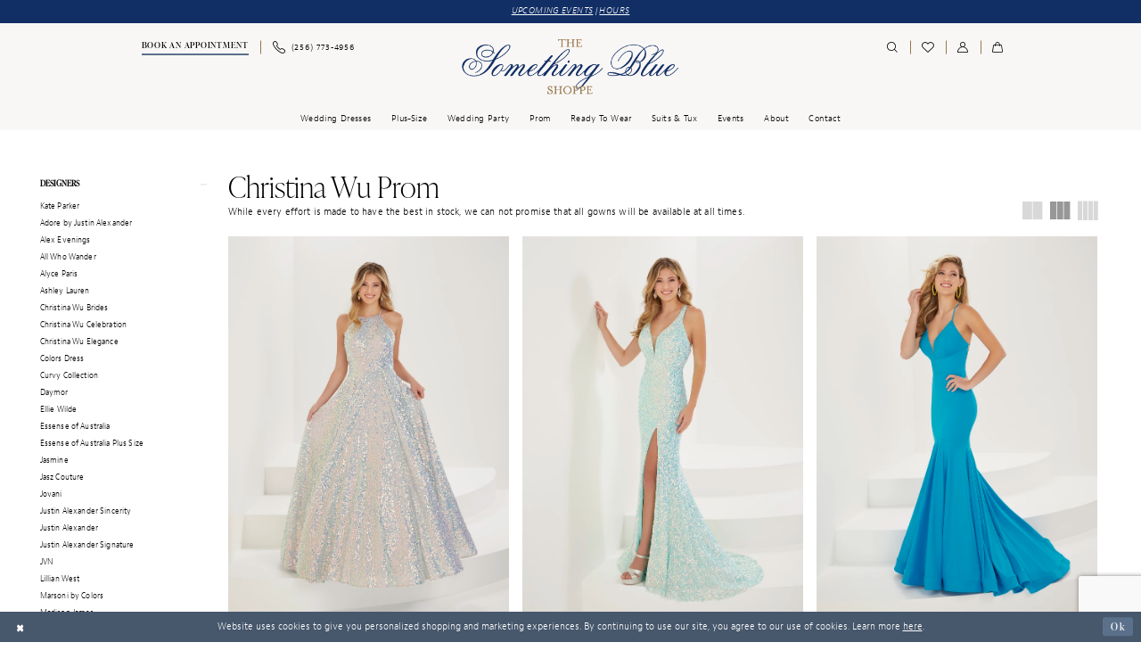

--- FILE ---
content_type: text/html; charset=utf-8
request_url: https://www.thesomethingblueshoppe.com/tiffany-designs/spring-2022
body_size: 20844
content:




<!DOCTYPE html>
<html class="html-common html-plp" lang="en-US">
<head>
    
<base href="/">
<meta charset="UTF-8">
<meta name="viewport" content="width=device-width, initial-scale=1, maximum-scale=2, user-scalable=0" />
<meta name="format-detection" content="telephone=yes">

    <link rel="apple-touch-icon" sizes="180x180" href="Themes/SomethingBlue/Content/img/favicon/apple-touch-icon.png">
<link rel="icon" type="image/png" sizes="32x32" href="Themes/SomethingBlue/Content/img/favicon/favicon-32x32.png">
<link rel="icon" type="image/png" sizes="16x16" href="Themes/SomethingBlue/Content/img/favicon/favicon-16x16.png">
<link rel="manifest" href="Themes/SomethingBlue/Content/img/favicon/site.webmanifest">
<link rel="mask-icon" href="Themes/SomethingBlue/Content/img/favicon/safari-pinned-tab.svg" color="#5b708b">
<meta name="msapplication-TileColor" content="#ffffff">
<meta name="msapplication-config" content="Themes/SomethingBlue/Content/img/favicon/browserconfig.xml">
<meta name="theme-color" content="#ffffff">
    <link rel="preconnect" href="https://use.typekit.net" crossorigin="anonymous">
<link rel="preconnect" href="https://p.typekit.net" crossorigin="anonymous">
<link rel="preload" href="https://use.typekit.net/aon7nwo.css" as="style">
<link rel="stylesheet" href="https://use.typekit.net/aon7nwo.css"/>

    
<title>Christina Wu Prom Spring 2022 Prom Dresses | The Something Blue Shoppe</title>

    <meta property="og:title" content="Christina Wu Prom Spring 2022 Prom Dresses | The Something Blue Shoppe" />
    <meta property="og:type" content="website" />
    <meta property="og:url" content="https://www.thesomethingblueshoppe.com/tiffany-designs/spring-2022"/>
        <meta name="description" content="Shop Christina Wu Prom Spring 2022 Prom Dresses at The Something Blue Shoppe" />
        <meta property="og:description" content="Shop Christina Wu Prom Spring 2022 Prom Dresses at The Something Blue Shoppe" />
        <meta property="og:image" content="https://dy9ihb9itgy3g.cloudfront.net/products/4940/16920/16920__d_f.webp" />
        <meta name="twitter:image" content="https://dy9ihb9itgy3g.cloudfront.net/products/4940/16920/16920__d_f.webp">
        <meta name="google-site-verification" content="TcGWVzLN4ik9Z1K4Smgn3GpKCgV9F9tL0vI56WbbnF0" />
        <link rel="canonical" href="https://www.thesomethingblueshoppe.com/tiffany-designs/spring-2022" />

    

    <link rel="preload" href="/Content/fonts/syvoicomoon/Syvo-Icomoon.woff?y5043x" as="font" type="font/woff" crossorigin>

    <link rel="stylesheet" type="text/css" href="https://www.thesomethingblueshoppe.com/content/theme.min.css?v=20260102141751"/>
    

    


        <script type="application/ld&#x2B;json">
          {
  "@context": "http://schema.org",
  "@type": "Brand",
  "name": "Christina Wu Prom",
  "url": "https://www.thesomethingblueshoppe.com/spring-2022"
}
        </script>

    





<style>
.custom-form .custom-form-group .custom-control-label {
    font-weight: 300!important;
    font-size: 1.2rem!important;
}
</style>
<!-- Google tag (gtag.js) -->
<script async src="https://www.googletagmanager.com/gtag/js?id=AW-829021995"></script>
<script>
  window.dataLayer = window.dataLayer || [];
  function gtag(){dataLayer.push(arguments);}
  gtag('js', new Date());

  gtag('config', 'AW-829021995');
</script>
</head>
<body class="page-common page-plp  ">
    <!--[if lt IE 11]>
      <p class="browsehappy">You are using an <strong>outdated</strong> browser. Please <a href="http://browsehappy.com/">upgrade your browser</a> to improve your experience.</p>
    <![endif]-->
    <div class="hidden-vars" data-vars>
    <div class="breakpoint-xl" data-var-name="breakpoint" data-var-type="xl" data-var-value="width"></div>
    <div class="breakpoint-lg" data-var-name="breakpoint" data-var-type="lg" data-var-value="width"></div>
    <div class="breakpoint-md" data-var-name="breakpoint" data-var-type="md" data-var-value="width"></div>
    <div class="breakpoint-sm" data-var-name="breakpoint" data-var-type="sm" data-var-value="width"></div>
    <div class="color-primary" data-var-name="color" data-var-type="primary" data-var-value="color"></div>
    <div class="color-secondary" data-var-name="color" data-var-type="secondary" data-var-value="color"></div>
</div>
    <!-- Loader -->
    <div id="spinner" class="loader">
        <div class="round">
            <div class="section"></div>
        </div>
    </div>
    <div class="app-container app-container-fix">
        
<div class="primary-block iblock-fix primary-block--ecommerce" data-property="fixed-header">
    


    <div class="preheader-promo" id="preheader-promo-common" data-property="preheader-promo">
        <div class="container-fluid">
            <div class="row">
                <div class="common-top-promo">
                    
    <div class="common-message" role="status" 
         data-popup="commonTopPromo" 
         data-popup-expires="1"
         style="display:none;background-color:#122f65;color:#ffffff;">
        <div class="common-message--blocks iblock-fix">

                <div class="common-message--block common-message--block-text-list">
                    <div class="common-message--text-list">
                        <div class="list">
                                <div class="list-item common-message--text-list-description-item">
                                    <div class="common-message--text common-message--text-list-description">
                                        <p><a href="https://www.thesomethingblueshoppe.com/events" target="_self">UPCOMING EVENTS</a> | <a href="https://www.thesomethingblueshoppe.com/contact-us" target="_self">HOURS</a></p>
                                    </div>
                                </div>

                        </div>
                    </div>
                </div>


        </div>
    </div>

                </div>
            </div>
        </div>
    </div>


        <div class="preheader preheader-mobile-wrapper hidden-gt-sm hidden-mobile-sticky" id="preheader-mobile-wrapper">
            <div class="container">
                <div class="row">
                    <div class="preheader-mobile-links">
                        <ul role="menu"
                            aria-label="Preheader Menu. Buttons: appointments, phone"
                            class="has-separators">
                                <li role="menuitem">
                                    <a href="appointments" aria-label="Book an Appointment">
  <i class="icomoon icomoon-calendar"
     aria-hidden="true"></i>
  <span>Book an Appointment</span>
</a>
                                </li>    
                            
                                <li role="menuitem">
                                    <a href="tel:2567734956" 
   rel="nofollow" 
   aria-label="Phone Us: (256) 773-4956">
  <i class="icomoon icomoon-phone" aria-hidden="true"></i>
  <span>(256)&nbsp;773&#8209;4956</span>
</a>
                                </li>    
                        </ul>
                    </div>
                </div>
            </div>
        </div>    

    <div class="preheader preheader-main" id="preheader">
        <div class="container">
            <div class="row">
                <div class="preheader-blocks">
                    <a href="/"
                       class="brand-logo"
                       aria-label="Something Blue"> 
                        <img src="logos/main-logo?v=9e88a933-5614-6c02-9fe5-d22090c69ac7"
                             alt="Something Blue" />
                    </a>

                    <div class="preheader-block preheader-left header-style">
                        <ul role="menu"
                            aria-label="Preheader Menu. Buttons: Hamburger menu, appointment, phone, search"
                            class="has-separators">
                            <li role="menuitem" class="hidden-gt-sm">
                                <span class="navbar-toggle menu-item collapsed"
      data-toggle="collapse"
      data-target="#main-navbar"
      role="button"
      aria-label="Toggle Main Navigation Menu"
      aria-controls="main-navbar"
      aria-haspopup="true"
      aria-expanded="false">
    <i class="icomoon icomoon-hamburger-menu"
       aria-hidden="true"></i>
</span>
                            </li>

                                <li role="menuitem" class="hidden-icon hidden-xs hidden-sm">
                                    <a href="appointments" aria-label="Book an Appointment">
  <i class="icomoon icomoon-calendar"
     aria-hidden="true"></i>
  <span>Book an Appointment</span>
</a>
                                </li>    
                            
                                <li role="menuitem" class="hidden-xs hidden-sm">
                                    <a href="tel:2567734956" 
   rel="nofollow" 
   aria-label="Phone Us: (256) 773-4956">
  <i class="icomoon icomoon-phone" aria-hidden="true"></i>
  <span>(256)&nbsp;773&#8209;4956</span>
</a>
                                </li>    

                            <li role="menuitem" class="search-block hidden-gt-sm hidden-mobile-sticky">
                                <a class="show-search" 
   href="search" 
   aria-haspopup="true" 
   aria-expanded="false" 
   aria-label="Show search">
    <i class="icomoon icomoon-search"
       aria-hidden="true"></i>
</a>
    
                                <div class="search-holder">
                                    
<div name="search-form"
     role="search"
     aria-label="Search form"
     class="search-form iblock-fix collapsed">
    <div class="search-group ui-widget">
        <div class="search-btn search-btn-left">
            <button type="submit"
                    data-trigger="search"
                    aria-label="Submit Search">
                <i class="icomoon icomoon-search"
                   aria-hidden="true"></i>
            </button>
        </div>
        <div class="search-btn search-btn-right">
            <button type="button"
                    class="close-search-form"
                    aria-label="Close Search">
                <i class="icomoon icomoon-close-x"
                   aria-hidden="true"></i>
            </button> 
        </div>
        <input type="search" 
               name="query"
               class="ui-autocomplete-input"
               placeholder="search…"
               aria-label="Enter Search Text"
               data-property="search"
               autocomplete="off">
    </div>
</div>
                                </div>
                            </li>
                        </ul>
                    </div>

                    <div class="preheader-block preheader-right header-style">
                        <ul role="menu"
                            aria-label="Preheader Menu. Buttons: phone, appointment, search, wishlist, account, cart"
                            class="has-separators">
                                <li role="menuitem" class="hidden visible-mobile-sticky">
                                    <a href="tel:2567734956" 
   rel="nofollow" 
   aria-label="Phone Us: (256) 773-4956">
  <i class="icomoon icomoon-phone" aria-hidden="true"></i>
  <span>(256)&nbsp;773&#8209;4956</span>
</a>
                                </li>    
                            
                                <li role="menuitem" class="hidden visible-mobile-sticky">
                                    <a href="appointments" aria-label="Book an Appointment">
  <i class="icomoon icomoon-calendar"
     aria-hidden="true"></i>
  <span>Book an Appointment</span>
</a>
                                </li>    

                            <li role="menuitem" class="search-block hidden-xs hidden-sm visible-mobile-sticky">
                                <a class="show-search" 
   href="search" 
   aria-haspopup="true" 
   aria-expanded="false" 
   aria-label="Show search">
    <i class="icomoon icomoon-search"
       aria-hidden="true"></i>
</a>

                                <div class="search-holder">
                                    
<div name="search-form"
     role="search"
     aria-label="Search form"
     class="search-form iblock-fix collapsed">
    <div class="search-group ui-widget">
        <div class="search-btn search-btn-left">
            <button type="submit"
                    data-trigger="search"
                    aria-label="Submit Search">
                <i class="icomoon icomoon-search"
                   aria-hidden="true"></i>
            </button>
        </div>
        <div class="search-btn search-btn-right">
            <button type="button"
                    class="close-search-form"
                    aria-label="Close Search">
                <i class="icomoon icomoon-close-x"
                   aria-hidden="true"></i>
            </button> 
        </div>
        <input type="search" 
               name="query"
               class="ui-autocomplete-input"
               placeholder="search…"
               aria-label="Enter Search Text"
               data-property="search"
               autocomplete="off">
    </div>
</div>
                                </div>
                            </li>

                            <li role="menuitem">
                                <a href="/wishlist"
   aria-label="Visit Wishlist Page">
    <i class="icomoon icomoon-heart"
       aria-hidden="true"></i>
</a>
                            </li>

                            <li role="menuitem" class="hidden-xs hidden-sm">
                                <a href="/account/information"
   class="dropdown-toggle menu-item"
   data-toggle="dropdown"
   role="button"
   aria-label="Open Account Dialog"
   aria-haspopup="true"
   aria-expanded="false">
    <i class="icomoon icomoon-user"
       aria-hidden="true"></i>
</a>
<div class="dropdown-menu clickable cart-popup"
     role="dialog"
     aria-label="Account Dialog">
    <span class="fl-right close-dropdown"
          data-trigger="cart"
          role="button"
          aria-label="Toggle Account Dialog"
          aria-haspopup="true"
          aria-expanded="false">
    </span>
    <div class="account-dropdown">
        <ul>
                <li>
                    <a href="/login">Sign In</a>
                </li>
                <li>
                    <a href="/register">Sign Up</a>
                </li>
                <li>
                    <a href="/wishlist">Wishlist</a>
                </li>
        </ul>
    </div>
</div>
                            </li>

<li role="menuitem"
    class="dropdown common-cart-popup--dropdown"
    data-parent="common-cart-popup">
    <a href="/cart"
       class="dropdown-toggle cart-dropdown"
       data-trigger="cart"
       data-toggle="dropdown"
       data-control="common-cart-popup"
       data-show-action="mouseenter"
       data-hide-action="mouseleave"
       role="button"
       aria-label="Toggle Cart Dialog"
       aria-haspopup="true"
       aria-expanded="false">
        <i class="icomoon icomoon-shopping-bag"
           aria-hidden="true"></i>
    </a>
    


<div class="dropdown-menu clickable common-cart-popup common-cart-popup-hoverable bgc-secondary"
     data-property="common-cart-popup"
     role="dialog"
     aria-label="Cart Dialog">
    <span role="button"
          class="close-dropdown common-cart-popup--close hidden-gt-sm"
          aria-label="Close Cart Dialog"
          aria-haspopup="true"
          aria-expanded="false">
    </span>
    
<div class="content-blocks common-cart-popup--blocks">

    <div class="content-block common-cart-popup--block common-cart-popup--block--products">

<div class="content-block common-cart-popup--block common-cart-popup--block--products">
    <div class="common-cart-popup--products-empty">
        <div class="title">
            <h4 class="h4" role="presentation">Your Cart is Empty</h4>
        </div>
    </div>
</div>    </div>

    
<div class="content-block common-cart-popup--block common-cart-popup--block--summary">
    <div class="common-cart-popup--summary">
        <div class="list">
            <div class="list-item">
                <div class="common-cart-popup--link">
                    <p>
                        <a href="/cart">
                            <span data-layout-font>View Cart </span>
                        </a>
                    </p>
                </div>
            </div>
            <div class="list-item">
                <div class="common-cart-popup--subtotal">
                    <p>
                        <span data-layout-font>Subtotal: 0</span>
                    </p>
                </div>
            </div>
        </div>
    </div>
</div>

    
<div class="content-block common-cart-popup--block common-cart-popup--block--button">
    <div class="common-cart-popup--buttons">
        <div class="list">
            <div class="list-item">
                <div class="common-cart-popup--button">
                    <a href="/checkout" class="btn btn-block btn-lg btn-success">Checkout</a>
                </div>
            </div>
        </div>
    </div>
</div>

</div>
    <span class="sr-only sr-only-focusable close-dropdown" role="button" tabindex="0">Close Cart dialog</span>
</div>
</li>                        </ul>
                    </div>
                </div>
            </div>
        </div>
    </div>

    <header class="header iblock-fix" id="header">
        <div class="container"> 
            <div class="row">
                <div class="header-blocks clearfix">
                    <div class="header-block">
                        <div class="header-navbar">
                            

<div id="main-navbar" class="navbar-collapse main-navbar main-navbar-extended collapse">
    <div class="main-navbar-extended-contents">
        
<div class="main-navbar-extended-header hidden-gt-sm">
    <div class="main-navbar-extended-header-search">
        
<div name="search-form"
     role="search"
     aria-label="Search form"
     class="search-form iblock-fix collapsed">
    <div class="search-group ui-widget">
        <div class="search-btn search-btn-left">
            <button type="submit"
                    data-trigger="search"
                    aria-label="Submit Search">
                <i class="icomoon icomoon-search"
                   aria-hidden="true"></i>
            </button>
        </div>
        <div class="search-btn search-btn-right">
            <button type="button"
                    class="close-search-form"
                    aria-label="Close Search">
                <i class="icomoon icomoon-close-x"
                   aria-hidden="true"></i>
            </button> 
        </div>
        <input type="search" 
               name="query"
               class="ui-autocomplete-input"
               placeholder="search…"
               aria-label="Enter Search Text"
               value=""
               data-property="search"
               autocomplete="off">
    </div>
</div>
    </div>
</div>
        
<div class="main-navbar-extended-body">
    




<nav class="common-navbar" role="navigation" id="common-navbar" aria-label="Main Navigation">
    <span
          class="close-navbar close-btn "
          data-toggle="collapse"
          data-target="#main-navbar"
          role="button"
          tabindex="0"
          aria-controls="main-navbar"
          aria-haspopup="true"
          aria-expanded="false"
          aria-label="Close Navbar">
    </span>

            <ul role="menubar" aria-label="Main Navigation Menu">
                    <li role="none" data-menu-item>
                            <input type="checkbox" autocomplete="off" 
                                   data-trigger="menu-opener"
                                   tabindex="-1"
                                   aria-label="Toggle Wedding dresses Sub Menu"/>
                        <a class="navbar-item" role="menuitem" tabindex="0" aria-haspopup="true" aria-expanded="false" href="/collections/bridal" rel="" target="">
                            <span>Wedding dresses</span>
                            <i class="sign" aria-hidden="true"></i>
                        </a>
                            <ul role="menu"
                                aria-label="Wedding dresses Sub Menu"
                                class="common-sub-menu">
                                
        <li role="none"
            data-menu-item="empty">
                <input type="checkbox"
                       autocomplete="off"
                       data-trigger="menu-opener"
                       tabindex="-1"
                       aria-label="Toggle Sub Menu"/>
                <ul role="menu"
                    aria-label=" Sub Menu">
                    
        <li role="none"
            data-menu-item="">
                <a class="navbar-item" role="menuitem" tabindex="0" aria-haspopup="false" aria-expanded="false" href="/collections/bridal" rel="" target="">
                    <span>Wedding dresses</span>
                    <i class="sign" aria-hidden="true"></i>
                </a>
        </li>        
        <li role="none"
            data-menu-item="">
                <a class="navbar-item" role="menuitem" tabindex="-1" aria-haspopup="false" aria-expanded="false" href="/categories/boho" rel="" target="">
                    <span>Boho Dresses</span>
                    <i class="sign" aria-hidden="true"></i>
                </a>
        </li>        
        <li role="none"
            data-menu-item="">
                <a class="navbar-item" role="menuitem" tabindex="-1" aria-haspopup="false" aria-expanded="false" href="designers" rel="" target="">
                    <span>Shop by Designers</span>
                    <i class="sign" aria-hidden="true"></i>
                </a>
        </li>        
        <li role="none"
            data-menu-item="">
                <a class="navbar-item" role="menuitem" tabindex="-1" aria-haspopup="false" aria-expanded="false" href="styles" rel="" target="">
                    <span>Shop by Dress Style</span>
                    <i class="sign" aria-hidden="true"></i>
                </a>
        </li>        

                </ul>
        </li>        

                            </ul>                                
                    </li>
                    <li role="none" data-menu-item>
                        <a class="navbar-item" role="menuitem" tabindex="-1" aria-haspopup="false" aria-expanded="false" href="/collections/plus" rel="" target="">
                            <span>Plus-size</span>
                            <i class="sign" aria-hidden="true"></i>
                        </a>
                    </li>
                    <li role="none" data-menu-item>
                            <input type="checkbox" autocomplete="off" 
                                   data-trigger="menu-opener"
                                   tabindex="-1"
                                   aria-label="Toggle Wedding Party Sub Menu"/>
                        <span class="navbar-item" role="menuitem" tabindex="-1" aria-haspopup="true" aria-expanded="false">
                            <span>Wedding Party</span>
                            <i class="sign" aria-hidden="true"></i>
                        </span>
                            <ul role="menu"
                                aria-label="Wedding Party Sub Menu"
                                class="common-sub-menu">
                                
        <li role="none"
            data-menu-item="empty">
                <input type="checkbox"
                       autocomplete="off"
                       data-trigger="menu-opener"
                       tabindex="-1"
                       aria-label="Toggle Sub Menu"/>
                <ul role="menu"
                    aria-label=" Sub Menu">
                    
        <li role="none"
            data-menu-item="">
                <a class="navbar-item" role="menuitem" tabindex="0" aria-haspopup="false" aria-expanded="false" href="/collections/bridesmaids" rel="" target="">
                    <span>Bridesmaids</span>
                    <i class="sign" aria-hidden="true"></i>
                </a>
        </li>        
        <li role="none"
            data-menu-item="">
                <a class="navbar-item" role="menuitem" tabindex="-1" aria-haspopup="false" aria-expanded="false" href="/collections/motherofthebride" rel="" target="">
                    <span>Mothers</span>
                    <i class="sign" aria-hidden="true"></i>
                </a>
        </li>        

                </ul>
        </li>        

                            </ul>                                
                    </li>
                    <li role="none" data-menu-item>
                        <a class="navbar-item" role="menuitem" tabindex="-1" aria-haspopup="false" aria-expanded="false" href="prom" rel="" target="">
                            <span>Prom</span>
                            <i class="sign" aria-hidden="true"></i>
                        </a>
                    </li>
                    <li role="none" data-menu-item>
                        <a class="navbar-item" role="menuitem" tabindex="-1" aria-haspopup="false" aria-expanded="false" href="https://somethingbluebldg2.com/" rel="" target="">
                            <span>Ready to Wear</span>
                            <i class="sign" aria-hidden="true"></i>
                        </a>
                    </li>
                    <li role="none" data-menu-item>
                        <a class="navbar-item" role="menuitem" tabindex="-1" aria-haspopup="false" aria-expanded="false" href="https://generationtux.com/?utm_source=THESOMETHINGBL111359&amp;utm_medium=B2B&amp;utm_campaign=JUSTINALEXANDER&amp;Ref_Source=B2B&amp;RefDet1=THESOMETHINGBL111359&amp;RefDet2=JUSTINALEXANDER" rel="" target="_blank">
                            <span>Suits & Tux</span>
                            <i class="sign" aria-hidden="true"></i>
                        </a>
                    </li>
                    <li role="none" data-menu-item>
                        <a class="navbar-item" role="menuitem" tabindex="-1" aria-haspopup="false" aria-expanded="false" href="/events" rel="" target="">
                            <span>Events</span>
                            <i class="sign" aria-hidden="true"></i>
                        </a>
                    </li>
                    <li role="none" data-menu-item>
                            <input type="checkbox" autocomplete="off" 
                                   data-trigger="menu-opener"
                                   tabindex="-1"
                                   aria-label="Toggle About Sub Menu"/>
                        <span class="navbar-item" role="menuitem" tabindex="-1" aria-haspopup="true" aria-expanded="false">
                            <span>About</span>
                            <i class="sign" aria-hidden="true"></i>
                        </span>
                            <ul role="menu"
                                aria-label="About Sub Menu"
                                class="common-sub-menu">
                                
        <li role="none"
            data-menu-item="empty">
                <input type="checkbox"
                       autocomplete="off"
                       data-trigger="menu-opener"
                       tabindex="-1"
                       aria-label="Toggle Sub Menu"/>
                <ul role="menu"
                    aria-label=" Sub Menu">
                    
        <li role="none"
            data-menu-item="">
                <a class="navbar-item" role="menuitem" tabindex="0" aria-haspopup="false" aria-expanded="false" href="about-us" rel="" target="">
                    <span>About us</span>
                    <i class="sign" aria-hidden="true"></i>
                </a>
        </li>        
        <li role="none"
            data-menu-item="">
                <a class="navbar-item" role="menuitem" tabindex="-1" aria-haspopup="false" aria-expanded="false" href="our-brides" rel="" target="">
                    <span>Our brides</span>
                    <i class="sign" aria-hidden="true"></i>
                </a>
        </li>        
        <li role="none"
            data-menu-item="">
                <a class="navbar-item" role="menuitem" tabindex="-1" aria-haspopup="false" aria-expanded="false" href="testimonials" rel="" target="">
                    <span>Testimonials</span>
                    <i class="sign" aria-hidden="true"></i>
                </a>
        </li>        
        <li role="none"
            data-menu-item="">
                <a class="navbar-item" role="menuitem" tabindex="-1" aria-haspopup="false" aria-expanded="false" href="faq" rel="" target="">
                    <span>FAQ</span>
                    <i class="sign" aria-hidden="true"></i>
                </a>
        </li>        
        <li role="none"
            data-menu-item="">
                <a class="navbar-item" role="menuitem" tabindex="-1" aria-haspopup="false" aria-expanded="false" href="team" rel="" target="">
                    <span>Meet Our Team</span>
                    <i class="sign" aria-hidden="true"></i>
                </a>
        </li>        
        <li role="none"
            data-menu-item="">
                <a class="navbar-item" role="menuitem" tabindex="-1" aria-haspopup="false" aria-expanded="false" href="something-blue-candle" rel="" target="">
                    <span>Our Signature Candle</span>
                    <i class="sign" aria-hidden="true"></i>
                </a>
        </li>        
        <li role="none"
            data-menu-item="">
                <a class="navbar-item" role="menuitem" tabindex="-1" aria-haspopup="false" aria-expanded="false" href="careers" rel="" target="">
                    <span>Careers</span>
                    <i class="sign" aria-hidden="true"></i>
                </a>
        </li>        

                </ul>
        </li>        

                            </ul>                                
                    </li>
                    <li role="none" data-menu-item>
                        <a class="navbar-item" role="menuitem" tabindex="-1" aria-haspopup="false" aria-expanded="false" href="contact-us" rel="" target="">
                            <span>Contact</span>
                            <i class="sign" aria-hidden="true"></i>
                        </a>
                    </li>
            </ul>
</nav>



</div>
        
<div class="main-navbar-extended-footer hidden-gt-sm">
    <div class="main-navbar-extended-footer-icons">
        <ul>
                    <li>
                        <a href="/wishlist">
                            <i class="icon-syvo icon-heart-o" aria-hidden="true"></i>
                            <span>Wishlist</span>
                        </a>
                    </li>
                <li>
                    <a href="/login">
                        <i class="icon-syvo icon-user-o" aria-hidden="true"></i>
                        <span>Sign In</span>
                    </a>
                </li>
                <li>
                    <a href="/register">
                        <i class="icon-syvo icon-user-o" aria-hidden="true"><span>+</span></i>
                        <span>Sign Up</span>
                    </a>
                </li>
        </ul>
    </div>
</div>
    </div>
    
<div class="main-navbar-extended-overlay" data-toggle="collapse" data-target="#main-navbar" aria-haspopup="false" aria-expanded="false" aria-hidden="true"></div>
</div>
                        </div>
                    </div>
                </div>
            </div>
        </div>
    </header>
</div>
        


        <div class="main-content" id="main">
            

<div class="common-cmp plp-cmp iblock-fix ajax-cmp">

<section class="section-plp-ajax-content section-block section-inner">
    <div class="container-fluid">
        <div class="row">

            


            <div class="plp-ajax-content plp-ajax-content-main">
                <div class="list">

                    <div class="list-item">
                        
    <div class="plp-ajax-content-filters" id="plp-filter">
        <div role="button" class="plp-ajax-content-filters-blocker hidden-gt-sm" 
             toggle-popup="#plp-filter" 
             tabindex="0" 
             aria-label="Toggle Filters dialog"></div>
        <div class="list">
                <div class="list-item">
                    <div class="plp-ajax-filter-breadcrumbs">
                        

<div class="filter-breadcrumbs">
    <div class="list hide" data-block="filter-breadcrumbs" role="list">
        <div class="list-item" data-property="filter-breadcrumb-clear" role="listitem">
            <label class="filter-breadcrumb filter-breadcrumb-clear"
                   data-trigger="filters-reset"
                   data-property="prices,colors,sizes,inStore,sortBy,attrs,stores,brands">
                <span>Clear All</span>
            </label>
        </div>
    </div>
</div>
                    </div>
                </div>

                <div class="list-item">
                    
    <div class="plp-ajax-filters">
        <span role="heading" aria-level="2" class="sr-only">Product List Filters</span>
        <a href="#plp-ajax-filter-skip" title="Skip to end" class="sr-only sr-only-focusable"
           data-trigger="scroll-to" data-target="#plp-ajax-filter-skip">Skip to end</a>
        <div class="list">
                    <div class="list-item" >
                        


<div class="plp-ajax-filter">
    <div class="plp-ajax-filter-collapse">
        <div class="filter-collapse"
             id="filter-collapse-0">
            <div class="filter-collapse-heading"
                 id="filter-collapse-heading-0">
                <button role="button" type="button"
                        data-toggle="collapse"
                        data-parent="#filter-collapse-0"
                        data-target="#filter-collapse-body-0"
                        class="filter-label "
                        aria-expanded="true"
                        aria-controls="filter-collapse-body-0">
                    <span class="label-span ">Designers</span>
                    <div class="label-addon">
                        <span class="collapse-sign">
                        </span>
                    </div>
                </button>
            </div>
            <div id="filter-collapse-body-0" class="filter-collapse-body in" role="tabpanel" aria-labelledby="filter-collapse-heading-0">
                <div class="filter-collapse-content ">
                    



    <div class="filter-nav-list clearfix">
            <ul id="linklist-0"  class="">
                
            <li>
                <a href="2cute-prom">
                    <span class="filter-nav--text" data-autocomplete-value="Kate Parker">Kate Parker</span>
                </a>
            </li>
            <li>
                <a href="adore-by-justin-alexander">
                    <span class="filter-nav--text" data-autocomplete-value="Adore by Justin Alexander">Adore by Justin Alexander</span>
                </a>
            </li>
            <li>
                <a href="alex-evenings">
                    <span class="filter-nav--text" data-autocomplete-value="Alex Evenings">Alex Evenings</span>
                </a>
            </li>
            <li>
                <a href="all-who-wander">
                    <span class="filter-nav--text" data-autocomplete-value="All Who Wander">All Who Wander</span>
                </a>
            </li>
            <li>
                <a href="alyce-paris">
                    <span class="filter-nav--text" data-autocomplete-value="Alyce Paris">Alyce Paris</span>
                </a>
            </li>
            <li>
                <a href="ashley-lauren">
                    <span class="filter-nav--text" data-autocomplete-value="Ashley Lauren">Ashley Lauren</span>
                </a>
            </li>
            <li>
                <a href="christina-wu-brides">
                    <span class="filter-nav--text" data-autocomplete-value="Christina Wu Brides">Christina Wu Brides</span>
                </a>
            </li>
            <li>
                <a href="christina-wu-celebration">
                    <span class="filter-nav--text" data-autocomplete-value="Christina Wu Celebration">Christina Wu Celebration</span>
                </a>
            </li>
            <li>
                <a href="christina-wu-elegance">
                    <span class="filter-nav--text" data-autocomplete-value="Christina Wu Elegance">Christina Wu Elegance</span>
                </a>
            </li>
            <li>
                <a href="colors-dress">
                    <span class="filter-nav--text" data-autocomplete-value="Colors Dress">Colors Dress</span>
                </a>
            </li>
            <li>
                <a href="curvy-collection">
                    <span class="filter-nav--text" data-autocomplete-value="Curvy Collection">Curvy Collection</span>
                </a>
            </li>
            <li>
                <a href="daymor">
                    <span class="filter-nav--text" data-autocomplete-value="Daymor">Daymor</span>
                </a>
            </li>
            <li>
                <a href="ellie-wilde">
                    <span class="filter-nav--text" data-autocomplete-value="Ellie Wilde">Ellie Wilde</span>
                </a>
            </li>
            <li>
                <a href="essense-of-australia">
                    <span class="filter-nav--text" data-autocomplete-value="Essense of Australia">Essense of Australia</span>
                </a>
            </li>
            <li>
                <a href="essense-of-australia-plus-size">
                    <span class="filter-nav--text" data-autocomplete-value="Essense of Australia Plus Size">Essense of Australia Plus Size</span>
                </a>
            </li>
            <li>
                <a href="jasmine">
                    <span class="filter-nav--text" data-autocomplete-value="Jasmine">Jasmine</span>
                </a>
            </li>
            <li>
                <a href="jasz-couture">
                    <span class="filter-nav--text" data-autocomplete-value="Jasz Couture">Jasz Couture</span>
                </a>
            </li>
            <li>
                <a href="jovani">
                    <span class="filter-nav--text" data-autocomplete-value="Jovani">Jovani</span>
                </a>
            </li>
            <li>
                <a href="justin-alexander-sincerity">
                    <span class="filter-nav--text" data-autocomplete-value="Justin Alexander Sincerity">Justin Alexander Sincerity</span>
                </a>
            </li>
            <li>
                <a href="justin-alexander">
                    <span class="filter-nav--text" data-autocomplete-value="Justin Alexander">Justin Alexander</span>
                </a>
            </li>
            <li>
                <a href="justin-alexander-signature">
                    <span class="filter-nav--text" data-autocomplete-value="Justin Alexander Signature">Justin Alexander Signature</span>
                </a>
            </li>
            <li>
                <a href="jvn">
                    <span class="filter-nav--text" data-autocomplete-value="JVN">JVN</span>
                </a>
            </li>
            <li>
                <a href="lillian-west">
                    <span class="filter-nav--text" data-autocomplete-value="Lillian West">Lillian West</span>
                </a>
            </li>
            <li>
                <a href="marsoni-by-colors">
                    <span class="filter-nav--text" data-autocomplete-value="Marsoni by Colors">Marsoni by Colors</span>
                </a>
            </li>
            <li>
                <a href="madison-james">
                    <span class="filter-nav--text" data-autocomplete-value="Madison James">Madison James</span>
                </a>
            </li>
            <li>
                <a href="martina-liana">
                    <span class="filter-nav--text" data-autocomplete-value="Martina Liana">Martina Liana</span>
                </a>
            </li>
            <li>
                <a href="mgny">
                    <span class="filter-nav--text" data-autocomplete-value="MGNY">MGNY</span>
                </a>
            </li>
            <li>
                <a href="nox-anabel">
                    <span class="filter-nav--text" data-autocomplete-value="Nox Anabel">Nox Anabel</span>
                </a>
            </li>
            <li>
                <a href="rina-di-montella">
                    <span class="filter-nav--text" data-autocomplete-value="Rina di Montella">Rina di Montella</span>
                </a>
            </li>
            <li>
                <a href="robert-bullock">
                    <span class="filter-nav--text" data-autocomplete-value="Robert Bullock">Robert Bullock</span>
                </a>
            </li>
            <li>
                <a href="stella-york-plus-size">
                    <span class="filter-nav--text" data-autocomplete-value="Stella York Plus Size">Stella York Plus Size</span>
                </a>
            </li>
            <li>
                <a href="stella-york">
                    <span class="filter-nav--text" data-autocomplete-value="Stella York">Stella York</span>
                </a>
            </li>
            <li>
                <a href="christina-wu-love">
                    <span class="filter-nav--text" data-autocomplete-value="Christina Wu Love">Christina Wu Love</span>
                </a>
            </li>
            <li>
                <a href="adrianna-papell-platinum">
                    <span class="filter-nav--text" data-autocomplete-value="Adrianna Papell Platinum">Adrianna Papell Platinum</span>
                </a>
            </li>
            <li>
                <a href="soulmates">
                    <span class="filter-nav--text" data-autocomplete-value="Soulmates">Soulmates</span>
                </a>
            </li>
            <li>
                <a href="kanali-k">
                    <span class="filter-nav--text" data-autocomplete-value="Kanali K">Kanali K</span>
                </a>
            </li>
            <li>
                <a href="portia-and-scarlett">
                    <span class="filter-nav--text" data-autocomplete-value="Portia and Scarlett">Portia and Scarlett</span>
                </a>
            </li>
            <li>
                <a href="clarisse">
                    <span class="filter-nav--text" data-autocomplete-value="Clarisse">Clarisse</span>
                </a>
            </li>
            <li>
                <a href="feriani-couture">
                    <span class="filter-nav--text" data-autocomplete-value="Feriani Couture">Feriani Couture</span>
                </a>
            </li>
            <li>
                <a href="janique">
                    <span class="filter-nav--text" data-autocomplete-value="Janique">Janique</span>
                </a>
            </li>
            <li>
                <a href="jade-couture">
                    <span class="filter-nav--text" data-autocomplete-value="Jade Couture">Jade Couture</span>
                </a>
            </li>
            <li>
                <a href="tiffany-designs-1">
                    <span class="filter-nav--text" data-autocomplete-value="Tiffany Designs">Tiffany Designs</span>
                </a>
            </li>
            <li>
                <a href="montage">
                    <span class="filter-nav--text" data-autocomplete-value="Montage">Montage</span>
                </a>
            </li>
            <li>
                <a href="colette-by-daphne">
                    <span class="filter-nav--text" data-autocomplete-value="Colette by Daphne">Colette by Daphne</span>
                </a>
            </li>

            </ul>



    </div>

                </div>
            </div>
        </div>
    </div>
</div>
                    </div>
                    <div class="list-item" >
                        



<div class="plp-ajax-filter">
    



    <div class="filter-nav-list clearfix">
            <ul class="filter-label ">
                <li>
                    <span>Shop by collection</span>
                    <ul id="linklist-1" >
                        
            <li>
                <a href="tiffany-designs/prom">
                    <span class="filter-nav--text" data-autocomplete-value="Shop Christina Wu Prom Prom">Shop Christina Wu Prom Prom</span>
                </a>
            </li>
            <li>
                <a href="tiffany-designs/homecoming">
                    <span class="filter-nav--text" data-autocomplete-value="Shop Christina Wu Prom Homecoming">Shop Christina Wu Prom Homecoming</span>
                </a>
            </li>

                    </ul>
                </li>
            </ul>



    </div>

</div>
                    </div>
                    <div class="list-item" >
                        


<div class="plp-ajax-filter">
    <div class="plp-ajax-filter-collapse">
        <div class="filter-collapse"
             id="filter-collapse-2">
            <div class="filter-collapse-heading"
                 id="filter-collapse-heading-2">
                <button role="button" type="button"
                        data-toggle="collapse"
                        data-parent="#filter-collapse-2"
                        data-target="#filter-collapse-body-2"
                        class="filter-label collapsed"
                        aria-expanded="false"
                        aria-controls="filter-collapse-body-2">
                    <span class="label-span ">Collection</span>
                    <div class="label-addon">
                        <span class="collapse-sign">
                        </span>
                    </div>
                </button>
            </div>
            <div id="filter-collapse-body-2" class="filter-collapse-body collapse" role="tabpanel" aria-labelledby="filter-collapse-heading-2">
                <div class="filter-collapse-content ">
                    



        <div class="filter-autocomplete">
            <div class="v2-autocomplete" data-property="v2-autocomplete">
                <input type="text" placeholder="Find a collection"
                        id="autocomplete-id-2" name="autocomplete-name-2"
                        data-autocomplete-target="#linklist-2"
                        aria-label="Find a collection"
                        class="v2-autocomplete-input"/>
                <div class="v2-autocomplete-addon v2-autocomplete-addon-left">
                    <span class="v2-autocomplete-btn">
                        <i class="icon-syvo icon-search" aria-hidden="true"></i>
                    </span>
                </div>
            </div>
        </div>
    <div class="filter-nav-list clearfix">
            <ul id="linklist-2" data-autocomplete-list="#autocomplete-id-2" class="">
                
            <li>
                <a href="tiffany-designs/spring-2022" class="selected">
                    <span class="filter-nav--text" data-autocomplete-value="Spring 2022">Spring 2022</span>
                </a>
            </li>
            <li>
                <a href="tiffany-designs/fall-2021">
                    <span class="filter-nav--text" data-autocomplete-value="Fall 2021">Fall 2021</span>
                </a>
            </li>

            </ul>



    </div>

                </div>
            </div>
        </div>
    </div>
</div>
                    </div>
                    <div class="list-item" >
                        


<div class="plp-ajax-filter">
    <div class="plp-ajax-filter-collapse">
        <div class="filter-collapse"
             id="filter-collapse-3">
            <div class="filter-collapse-heading"
                 id="filter-collapse-heading-3">
                <button role="button" type="button"
                        data-toggle="collapse"
                        data-parent="#filter-collapse-3"
                        data-target="#filter-collapse-body-3"
                        class="filter-label collapsed"
                        aria-expanded="false"
                        aria-controls="filter-collapse-body-3">
                    <span class="label-span ">Size</span>
                    <div class="label-addon">
                        <span class="collapse-sign">
                        </span>
                    </div>
                </button>
                    <label role="button" class="filter-collapse-clear is-hidden"
                           data-trigger="filter-reset"
                           data-property="sizes">
                        <span>Clear Filter</span>
                    </label>
            </div>
            <div id="filter-collapse-body-3" class="filter-collapse-body collapse" role="tabpanel" aria-labelledby="filter-collapse-heading-3">
                <div class="filter-collapse-content ">
                    


    <div class="filter-nav-list clearfix filter-checkbox-list filter-sizes-list filter-size-list" data-property="">
        <ul id="checklist-3" class="check-list" >
                    <li>
                        <div class="v2-check">
                            <input id="sizes0-9078-3" name="sizes1"
                                   type="checkbox"
                                   data-plp-filter="sizes"
                                   data-signular-title="size"
                                   value="0"
                                   aria-label="size: 0">
                            <label for="sizes0-9078-3" class="v2-control">
                                <span class="sign"></span>
                                <span class="v2-control--text" data-autocomplete-value="0">0</span>
                            </label>
                        </div>
                    </li>
                    <li>
                        <div class="v2-check">
                            <input id="sizes1-9078-3" name="sizes2"
                                   type="checkbox"
                                   data-plp-filter="sizes"
                                   data-signular-title="size"
                                   value="2"
                                   aria-label="size: 2">
                            <label for="sizes1-9078-3" class="v2-control">
                                <span class="sign"></span>
                                <span class="v2-control--text" data-autocomplete-value="2">2</span>
                            </label>
                        </div>
                    </li>
                    <li>
                        <div class="v2-check">
                            <input id="sizes2-9078-3" name="sizes3"
                                   type="checkbox"
                                   data-plp-filter="sizes"
                                   data-signular-title="size"
                                   value="4"
                                   aria-label="size: 4">
                            <label for="sizes2-9078-3" class="v2-control">
                                <span class="sign"></span>
                                <span class="v2-control--text" data-autocomplete-value="4">4</span>
                            </label>
                        </div>
                    </li>
                    <li>
                        <div class="v2-check">
                            <input id="sizes3-9078-3" name="sizes4"
                                   type="checkbox"
                                   data-plp-filter="sizes"
                                   data-signular-title="size"
                                   value="6"
                                   aria-label="size: 6">
                            <label for="sizes3-9078-3" class="v2-control">
                                <span class="sign"></span>
                                <span class="v2-control--text" data-autocomplete-value="6">6</span>
                            </label>
                        </div>
                    </li>
                    <li>
                        <div class="v2-check">
                            <input id="sizes4-9078-3" name="sizes5"
                                   type="checkbox"
                                   data-plp-filter="sizes"
                                   data-signular-title="size"
                                   value="8"
                                   aria-label="size: 8">
                            <label for="sizes4-9078-3" class="v2-control">
                                <span class="sign"></span>
                                <span class="v2-control--text" data-autocomplete-value="8">8</span>
                            </label>
                        </div>
                    </li>
                    <li>
                        <div class="v2-check">
                            <input id="sizes5-9078-3" name="sizes6"
                                   type="checkbox"
                                   data-plp-filter="sizes"
                                   data-signular-title="size"
                                   value="10"
                                   aria-label="size: 10">
                            <label for="sizes5-9078-3" class="v2-control">
                                <span class="sign"></span>
                                <span class="v2-control--text" data-autocomplete-value="10">10</span>
                            </label>
                        </div>
                    </li>
                    <li>
                        <div class="v2-check">
                            <input id="sizes6-9078-3" name="sizes7"
                                   type="checkbox"
                                   data-plp-filter="sizes"
                                   data-signular-title="size"
                                   value="12"
                                   aria-label="size: 12">
                            <label for="sizes6-9078-3" class="v2-control">
                                <span class="sign"></span>
                                <span class="v2-control--text" data-autocomplete-value="12">12</span>
                            </label>
                        </div>
                    </li>
                    <li>
                        <div class="v2-check">
                            <input id="sizes7-9078-3" name="sizes8"
                                   type="checkbox"
                                   data-plp-filter="sizes"
                                   data-signular-title="size"
                                   value="14"
                                   aria-label="size: 14">
                            <label for="sizes7-9078-3" class="v2-control">
                                <span class="sign"></span>
                                <span class="v2-control--text" data-autocomplete-value="14">14</span>
                            </label>
                        </div>
                    </li>
                    <li>
                        <div class="v2-check">
                            <input id="sizes8-9078-3" name="sizes9"
                                   type="checkbox"
                                   data-plp-filter="sizes"
                                   data-signular-title="size"
                                   value="16"
                                   aria-label="size: 16">
                            <label for="sizes8-9078-3" class="v2-control">
                                <span class="sign"></span>
                                <span class="v2-control--text" data-autocomplete-value="16">16</span>
                            </label>
                        </div>
                    </li>
                    <li>
                        <div class="v2-check">
                            <input id="sizes9-9078-3" name="sizes10"
                                   type="checkbox"
                                   data-plp-filter="sizes"
                                   data-signular-title="size"
                                   value="18"
                                   aria-label="size: 18">
                            <label for="sizes9-9078-3" class="v2-control">
                                <span class="sign"></span>
                                <span class="v2-control--text" data-autocomplete-value="18">18</span>
                            </label>
                        </div>
                    </li>
                    <li>
                        <div class="v2-check">
                            <input id="sizes10-9078-3" name="sizes11"
                                   type="checkbox"
                                   data-plp-filter="sizes"
                                   data-signular-title="size"
                                   value="20"
                                   aria-label="size: 20">
                            <label for="sizes10-9078-3" class="v2-control">
                                <span class="sign"></span>
                                <span class="v2-control--text" data-autocomplete-value="20">20</span>
                            </label>
                        </div>
                    </li>
                    <li>
                        <div class="v2-check">
                            <input id="sizes11-9078-3" name="sizes12"
                                   type="checkbox"
                                   data-plp-filter="sizes"
                                   data-signular-title="size"
                                   value="22"
                                   aria-label="size: 22">
                            <label for="sizes11-9078-3" class="v2-control">
                                <span class="sign"></span>
                                <span class="v2-control--text" data-autocomplete-value="22">22</span>
                            </label>
                        </div>
                    </li>
                    <li>
                        <div class="v2-check">
                            <input id="sizes12-9078-3" name="sizes13"
                                   type="checkbox"
                                   data-plp-filter="sizes"
                                   data-signular-title="size"
                                   value="24"
                                   aria-label="size: 24">
                            <label for="sizes12-9078-3" class="v2-control">
                                <span class="sign"></span>
                                <span class="v2-control--text" data-autocomplete-value="24">24</span>
                            </label>
                        </div>
                    </li>
                    <li>
                        <div class="v2-check">
                            <input id="sizes13-9078-3" name="sizes14"
                                   type="checkbox"
                                   data-plp-filter="sizes"
                                   data-signular-title="size"
                                   value="26"
                                   aria-label="size: 26">
                            <label for="sizes13-9078-3" class="v2-control">
                                <span class="sign"></span>
                                <span class="v2-control--text" data-autocomplete-value="26">26</span>
                            </label>
                        </div>
                    </li>
                    <li>
                        <div class="v2-check">
                            <input id="sizes14-9078-3" name="sizes15"
                                   type="checkbox"
                                   data-plp-filter="sizes"
                                   data-signular-title="size"
                                   value="28"
                                   aria-label="size: 28">
                            <label for="sizes14-9078-3" class="v2-control">
                                <span class="sign"></span>
                                <span class="v2-control--text" data-autocomplete-value="28">28</span>
                            </label>
                        </div>
                    </li>
                    <li>
                        <div class="v2-check">
                            <input id="sizes15-9078-3" name="sizes16"
                                   type="checkbox"
                                   data-plp-filter="sizes"
                                   data-signular-title="size"
                                   value="30"
                                   aria-label="size: 30">
                            <label for="sizes15-9078-3" class="v2-control">
                                <span class="sign"></span>
                                <span class="v2-control--text" data-autocomplete-value="30">30</span>
                            </label>
                        </div>
                    </li>
        </ul>
    </div>

                </div>
            </div>
        </div>
    </div>
</div>
                    </div>
                    <div class="list-item" >
                        


<div class="plp-ajax-filter">
    <div class="plp-ajax-filter-collapse">
        <div class="filter-collapse"
             id="filter-collapse-4">
            <div class="filter-collapse-heading"
                 id="filter-collapse-heading-4">
                <button role="button" type="button"
                        data-toggle="collapse"
                        data-parent="#filter-collapse-4"
                        data-target="#filter-collapse-body-4"
                        class="filter-label collapsed"
                        aria-expanded="false"
                        aria-controls="filter-collapse-body-4">
                    <span class="label-span ">Color</span>
                    <div class="label-addon">
                        <span class="collapse-sign">
                        </span>
                    </div>
                </button>
                    <label role="button" class="filter-collapse-clear is-hidden"
                           data-trigger="filter-reset"
                           data-property="colors">
                        <span>Clear Filter</span>
                    </label>
            </div>
            <div id="filter-collapse-body-4" class="filter-collapse-body collapse" role="tabpanel" aria-labelledby="filter-collapse-heading-4">
                <div class="filter-collapse-content ">
                    


            <div class="filter-color-list clearfix">
                <div class="list" id="colorlist-4" >
                            <div class="list-item">
                                <label class="color-input-v2">
                                    <input id="colors0-4" name="colors" type="checkbox"
                                            
                                            data-plp-filter="colors"
                                            data-signular-title="color"
                                            value="black"
                                            aria-label="color: Black"/>
                                    
    <span class="color-v2" data-property="product-color"><i class="color-v2--icon" data-layout-font="" title="Black"><svg height="1000" version="1.1" viewBox="0 0 1000 1000" width="1000" xml:space="preserve" xmlns="http://www.w3.org/2000/svg" xmlns:xlink="http://www.w3.org/1999/xlink"><g style="transform-origin: 50% 50%;"><polygon points="-207.10678118654744,-207.10678118654744 -207.10678118654744,1207.1067811865473 1207.1067811865473,1207.1067811865473 1207.1067811865473,-207.10678118654744" style="fill: #000000;"></polygon></g></svg></i></span>

                                    <span class="color-input-v2--text" data-autocomplete-value="Black">Black</span>
                                </label>
                            </div>
                            <div class="list-item">
                                <label class="color-input-v2">
                                    <input id="colors1-4" name="colors" type="checkbox"
                                            
                                            data-plp-filter="colors"
                                            data-signular-title="color"
                                            value="blue"
                                            aria-label="color: Blue"/>
                                    
    <span class="color-v2" data-property="product-color"><i class="color-v2--icon" data-layout-font="" title="Blue"><svg height="1000" version="1.1" viewBox="0 0 1000 1000" width="1000" xml:space="preserve" xmlns="http://www.w3.org/2000/svg" xmlns:xlink="http://www.w3.org/1999/xlink"><g style="transform-origin: 50% 50%;"><polygon points="-207.10678118654744,-207.10678118654744 -207.10678118654744,1207.1067811865473 1207.1067811865473,1207.1067811865473 1207.1067811865473,-207.10678118654744" style="fill: #0000ff;"></polygon></g></svg></i></span>

                                    <span class="color-input-v2--text" data-autocomplete-value="Blue">Blue</span>
                                </label>
                            </div>
                            <div class="list-item">
                                <label class="color-input-v2">
                                    <input id="colors2-4" name="colors" type="checkbox"
                                            
                                            data-plp-filter="colors"
                                            data-signular-title="color"
                                            value="brown"
                                            aria-label="color: Brown"/>
                                    
    <span class="color-v2" data-property="product-color"><i class="color-v2--icon" data-layout-font="" title="Brown"><svg height="1000" version="1.1" viewBox="0 0 1000 1000" width="1000" xml:space="preserve" xmlns="http://www.w3.org/2000/svg" xmlns:xlink="http://www.w3.org/1999/xlink"><g style="transform-origin: 50% 50%;"><polygon points="-207.10678118654744,-207.10678118654744 -207.10678118654744,1207.1067811865473 1207.1067811865473,1207.1067811865473 1207.1067811865473,-207.10678118654744" style="fill: #f4a460;"></polygon></g></svg></i></span>

                                    <span class="color-input-v2--text" data-autocomplete-value="Brown">Brown</span>
                                </label>
                            </div>
                            <div class="list-item">
                                <label class="color-input-v2">
                                    <input id="colors3-4" name="colors" type="checkbox"
                                            
                                            data-plp-filter="colors"
                                            data-signular-title="color"
                                            value="green"
                                            aria-label="color: Green"/>
                                    
    <span class="color-v2" data-property="product-color"><i class="color-v2--icon" data-layout-font="" title="Green"><svg height="1000" version="1.1" viewBox="0 0 1000 1000" width="1000" xml:space="preserve" xmlns="http://www.w3.org/2000/svg" xmlns:xlink="http://www.w3.org/1999/xlink"><g style="transform-origin: 50% 50%;"><polygon points="-207.10678118654744,-207.10678118654744 -207.10678118654744,1207.1067811865473 1207.1067811865473,1207.1067811865473 1207.1067811865473,-207.10678118654744" style="fill: #00ff00;"></polygon></g></svg></i></span>

                                    <span class="color-input-v2--text" data-autocomplete-value="Green">Green</span>
                                </label>
                            </div>
                            <div class="list-item">
                                <label class="color-input-v2">
                                    <input id="colors4-4" name="colors" type="checkbox"
                                            
                                            data-plp-filter="colors"
                                            data-signular-title="color"
                                            value="multi"
                                            aria-label="color: Multi"/>
                                    
    <span class="color-v2" data-property="product-color"><i class="color-v2--icon" data-layout-font="" title="Multi"><svg height="1000" version="1.1" viewBox="0 0 1000 1000" width="1000" xml:space="preserve" xmlns="http://www.w3.org/2000/svg" xmlns:xlink="http://www.w3.org/1999/xlink"><g style="transform-origin: 50% 50%;"><polygon points="-207.10678118654744,-207.10678118654744 -207.10678118654744,1207.1067811865473 1207.1067811865473,1207.1067811865473 1207.1067811865473,-207.10678118654744"></polygon></g></svg></i><span class="color-v2--letter">m</span></span>

                                    <span class="color-input-v2--text" data-autocomplete-value="Multi">Multi</span>
                                </label>
                            </div>
                            <div class="list-item">
                                <label class="color-input-v2">
                                    <input id="colors5-4" name="colors" type="checkbox"
                                            
                                            data-plp-filter="colors"
                                            data-signular-title="color"
                                            value="pink"
                                            aria-label="color: Pink"/>
                                    
    <span class="color-v2" data-property="product-color"><i class="color-v2--icon" data-layout-font="" title="Pink"><svg height="1000" version="1.1" viewBox="0 0 1000 1000" width="1000" xml:space="preserve" xmlns="http://www.w3.org/2000/svg" xmlns:xlink="http://www.w3.org/1999/xlink"><g style="transform-origin: 50% 50%;"><polygon points="-207.10678118654744,-207.10678118654744 -207.10678118654744,1207.1067811865473 1207.1067811865473,1207.1067811865473 1207.1067811865473,-207.10678118654744" style="fill: #ff69b4;"></polygon></g></svg></i></span>

                                    <span class="color-input-v2--text" data-autocomplete-value="Pink">Pink</span>
                                </label>
                            </div>
                            <div class="list-item">
                                <label class="color-input-v2">
                                    <input id="colors6-4" name="colors" type="checkbox"
                                            
                                            data-plp-filter="colors"
                                            data-signular-title="color"
                                            value="purple"
                                            aria-label="color: Purple"/>
                                    
    <span class="color-v2" data-property="product-color"><i class="color-v2--icon" data-layout-font="" title="Purple"><svg height="1000" version="1.1" viewBox="0 0 1000 1000" width="1000" xml:space="preserve" xmlns="http://www.w3.org/2000/svg" xmlns:xlink="http://www.w3.org/1999/xlink"><g style="transform-origin: 50% 50%;"><polygon points="-207.10678118654744,-207.10678118654744 -207.10678118654744,1207.1067811865473 1207.1067811865473,1207.1067811865473 1207.1067811865473,-207.10678118654744" style="fill: #800080;"></polygon></g></svg></i></span>

                                    <span class="color-input-v2--text" data-autocomplete-value="Purple">Purple</span>
                                </label>
                            </div>
                            <div class="list-item">
                                <label class="color-input-v2">
                                    <input id="colors7-4" name="colors" type="checkbox"
                                            
                                            data-plp-filter="colors"
                                            data-signular-title="color"
                                            value="red"
                                            aria-label="color: Red"/>
                                    
    <span class="color-v2" data-property="product-color"><i class="color-v2--icon" data-layout-font="" title="Red"><svg height="1000" version="1.1" viewBox="0 0 1000 1000" width="1000" xml:space="preserve" xmlns="http://www.w3.org/2000/svg" xmlns:xlink="http://www.w3.org/1999/xlink"><g style="transform-origin: 50% 50%;"><polygon points="-207.10678118654744,-207.10678118654744 -207.10678118654744,1207.1067811865473 1207.1067811865473,1207.1067811865473 1207.1067811865473,-207.10678118654744" style="fill: #ff0000;"></polygon></g></svg></i></span>

                                    <span class="color-input-v2--text" data-autocomplete-value="Red">Red</span>
                                </label>
                            </div>
                            <div class="list-item">
                                <label class="color-input-v2">
                                    <input id="colors8-4" name="colors" type="checkbox"
                                            
                                            data-plp-filter="colors"
                                            data-signular-title="color"
                                            value="silver"
                                            aria-label="color: Silver"/>
                                    
    <span class="color-v2" data-property="product-color"><i class="color-v2--icon" data-layout-font="" title="Silver"><svg height="1000" version="1.1" viewBox="0 0 1000 1000" width="1000" xml:space="preserve" xmlns="http://www.w3.org/2000/svg" xmlns:xlink="http://www.w3.org/1999/xlink"><g style="transform-origin: 50% 50%;"><polygon points="-207.10678118654744,-207.10678118654744 -207.10678118654744,1207.1067811865473 1207.1067811865473,1207.1067811865473 1207.1067811865473,-207.10678118654744" style="fill: #c0c0c0;"></polygon></g></svg></i></span>

                                    <span class="color-input-v2--text" data-autocomplete-value="Silver">Silver</span>
                                </label>
                            </div>
                            <div class="list-item">
                                <label class="color-input-v2">
                                    <input id="colors9-4" name="colors" type="checkbox"
                                            
                                            data-plp-filter="colors"
                                            data-signular-title="color"
                                            value="white"
                                            aria-label="color: White"/>
                                    
    <span class="color-v2" data-property="product-color"><i class="color-v2--icon" data-layout-font="" title="White"><svg height="1000" version="1.1" viewBox="0 0 1000 1000" width="1000" xml:space="preserve" xmlns="http://www.w3.org/2000/svg" xmlns:xlink="http://www.w3.org/1999/xlink"><g style="transform-origin: 50% 50%;"><polygon points="-207.10678118654744,-207.10678118654744 -207.10678118654744,1207.1067811865473 1207.1067811865473,1207.1067811865473 1207.1067811865473,-207.10678118654744" style="fill: #ffffff;"></polygon></g></svg></i></span>

                                    <span class="color-input-v2--text" data-autocomplete-value="White">White</span>
                                </label>
                            </div>
                            <div class="list-item">
                                <label class="color-input-v2">
                                    <input id="colors10-4" name="colors" type="checkbox"
                                            
                                            data-plp-filter="colors"
                                            data-signular-title="color"
                                            value="yellow"
                                            aria-label="color: Yellow"/>
                                    
    <span class="color-v2" data-property="product-color"><i class="color-v2--icon" data-layout-font="" title="Yellow"><svg height="1000" version="1.1" viewBox="0 0 1000 1000" width="1000" xml:space="preserve" xmlns="http://www.w3.org/2000/svg" xmlns:xlink="http://www.w3.org/1999/xlink"><g style="transform-origin: 50% 50%;"><polygon points="-207.10678118654744,-207.10678118654744 -207.10678118654744,1207.1067811865473 1207.1067811865473,1207.1067811865473 1207.1067811865473,-207.10678118654744" style="fill: #ffff00;"></polygon></g></svg></i></span>

                                    <span class="color-input-v2--text" data-autocomplete-value="Yellow">Yellow</span>
                                </label>
                            </div>
                </div>
            </div>

                </div>
            </div>
        </div>
    </div>
</div>
                    </div>
        </div>
        <div id="plp-ajax-filter-skip" class="sr-only" tabindex="-1">Product List Filters End</div>
    </div>

                </div>
        </div>
    </div>

                    </div>

                    <div class="list-item">
                        <div class="content-bio">
                            <div class="list">

                                <div class="list-item">
                                    <div class="plp-ajax-showcase">
                                        
    <div class="showcase">
        <div class="list">
            <div class="list-item">
                <div class="showcase-brief">
                        <div class="showcase-title brief-block" style="">
                                <h1>Christina Wu Prom</h1>
                        </div>

                </div>
            </div>
        </div>
    </div>



    <div style="position: relative">
        <div class="plp-disclaimer-description common"
             ><p>While every effort is made to have the best in stock, we can not promise that all gowns will be available at all times.</p></div>

    </div>
                                    </div>
                                </div>

                                <div class="list-item">
                                    

    <div class="plp-ajax-actions">
        <div class="list">
                    <div class="list-item hidden-gt-sm">
                        <div class="plp-ajax-action plp-ajax-filter-mobile">
                            <div class="filter-dropdown">
                                <span role="button" class="filter-dropdown-label filter-mobile-call"
                                      toggle-popup="#plp-filter"
                                      tabindex="0"
                                      aria-haspopup="true"
                                      aria-label="Toggle Filters dialog">
                                    <span>Filter By</span>
                                    <i class="icon-syvo icon-caret-right" aria-hidden="true"></i>
                                </span>
                            </div>
                        </div>
                    </div>
                <div class="list-item">
                    <div class="plp-ajax-action plp-ajax-layout-controls clearfix">
                        <div class="control-panel layout-controls">
    <div class="list" role="list" aria-label="Layout Controls">
        <div class="list-item" 
             role="listitem">
            <a href="." 
               class="theme-typo layout-control control" 
               data-layout-col="1"
               role="button" 
               aria-label="Switch layout to 1 columns">
                <i class="icon-syvo icon-layout-col-1" aria-hidden="true"></i>
            </a>
        </div>
        <div class="list-item" 
             role="listitem">
            <a href="." 
               class="theme-typo layout-control control" data-layout-col="2"
               role="button" 
               aria-label="Switch layout to 2 columns">
                <i class="icon-syvo icon-layout-col-2" aria-hidden="true"></i>
            </a>
        </div>
        <div class="list-item" 
             role="listitem">
            <a href="." 
               class="theme-typo layout-control control" 
               data-layout-col="3"
               role="button" 
               aria-label="Switch layout to 3 columns">
                <i class="icon-syvo icon-layout-col-3" aria-hidden="true"></i>
            </a>
        </div>
        <div class="list-item" 
             role="listitem">
            <a href="." 
               class="theme-typo layout-control control active" 
               data-layout-col="4"
               role="button" 
               aria-label="Switch layout to 4 columns">
                <i class="icon-syvo icon-layout-col-4" aria-hidden="true"></i>
            </a>
        </div>
    </div>
</div>
                    </div>
                </div>
        </div>
    </div>

                                </div>

                                <div class="list-item">
                                    
                                    
                                    <div class="plp-ajax-listing">
                                        

    <div class="product-list  prices-hidden" aria-label="Product List" data-property="product-list">
        <div class="list" data-list="products">

                    <div class="list-item" data-layout-width>
                        
<div class="product " data-property="parent" data-product-id="6755">

    <div class="product-content product-content-visual clearfix">
       


    <a href="/tiffany-designs/spring-2022/16920" class="product-images" data-link="product-images" 
       role="presentation" 
       tabindex="-1" 
       aria-label="Visit Christina Wu Prom Style NO. 16920 Page">
        <div class="list" data-list="product-images" role="list">
            <div class="list-item" role="listitem">
                


<div class="product-image product-image-default has-background" data-img="default" data-lazy-load="bg" data-src="https://dy9ihb9itgy3g.cloudfront.net/products/4940/16920/16920__d_f.740.webp" style="background-image: url(&#x27;Themes/Common/Content/img/no-image.png&#x27;)" data-related-image="false"><img alt="Christina Wu Prom Style NO. 16920 Default Thumbnail Image" height="1151" src="Themes/Common/Content/img/no-image.png" width="740" /></div>


            </div>
        </div>
    </a>

        
        

    </div>
    
    <div class="product-content product-content-brief clearfix">

        
        <div class="product-brief">

            <a href="/tiffany-designs/spring-2022/16920" data-link="product-title" class="product-brief-content product-brief-content-title">
                <div class="product-title">
    <div class="title title-small" title="Christina Wu Prom Style NO. 16920">
        <h4 role="presentation" aria-level="4">
            <span data-layout-font>Christina Wu Prom</span>
        </h4>
        <h5 role="presentation" aria-level="5">
            <span data-layout-font>Style NO. 16920</span>
        </h5>
</div>
</div>
            </a>

            


        </div>
    </div>
</div>
                    </div>
                    <div class="list-item" data-layout-width>
                        
<div class="product " data-property="parent" data-product-id="6756">

    <div class="product-content product-content-visual clearfix">
       


    <a href="/tiffany-designs/spring-2022/16921" class="product-images" data-link="product-images" 
       role="presentation" 
       tabindex="-1" 
       aria-label="Visit Christina Wu Prom Style NO. 16921 Page">
        <div class="list" data-list="product-images" role="list">
            <div class="list-item" role="listitem">
                


<div class="product-image product-image-default has-background" data-img="default" data-lazy-load="bg" data-src="https://dy9ihb9itgy3g.cloudfront.net/products/4940/16921/16921__d_f.740.webp" style="background-image: url(&#x27;Themes/Common/Content/img/no-image.png&#x27;)" data-related-image="false"><img alt="Christina Wu Prom Style NO. 16921 Default Thumbnail Image" height="1151" src="Themes/Common/Content/img/no-image.png" width="740" /></div>


            </div>
        </div>
    </a>

        
        

    </div>
    
    <div class="product-content product-content-brief clearfix">

        
        <div class="product-brief">

            <a href="/tiffany-designs/spring-2022/16921" data-link="product-title" class="product-brief-content product-brief-content-title">
                <div class="product-title">
    <div class="title title-small" title="Christina Wu Prom Style NO. 16921">
        <h4 role="presentation" aria-level="4">
            <span data-layout-font>Christina Wu Prom</span>
        </h4>
        <h5 role="presentation" aria-level="5">
            <span data-layout-font>Style NO. 16921</span>
        </h5>
</div>
</div>
            </a>

            


        </div>
    </div>
</div>
                    </div>
                    <div class="list-item" data-layout-width>
                        
<div class="product " data-property="parent" data-product-id="6757">

    <div class="product-content product-content-visual clearfix">
       


    <a href="/tiffany-designs/spring-2022/16922" class="product-images" data-link="product-images" 
       role="presentation" 
       tabindex="-1" 
       aria-label="Visit Christina Wu Prom Style NO. 16922 Page">
        <div class="list" data-list="product-images" role="list">
            <div class="list-item" role="listitem">
                


<div class="product-image product-image-default has-background" data-img="default" data-lazy-load="bg" data-src="https://dy9ihb9itgy3g.cloudfront.net/products/4940/16922/16922__d_f.740.webp" style="background-image: url(&#x27;Themes/Common/Content/img/no-image.png&#x27;)" data-related-image="false"><img alt="Christina Wu Prom Style NO. 16922 Default Thumbnail Image" height="1151" src="Themes/Common/Content/img/no-image.png" width="740" /></div>


            </div>
        </div>
    </a>

        
        

    </div>
    
    <div class="product-content product-content-brief clearfix">

        
        <div class="product-brief">

            <a href="/tiffany-designs/spring-2022/16922" data-link="product-title" class="product-brief-content product-brief-content-title">
                <div class="product-title">
    <div class="title title-small" title="Christina Wu Prom Style NO. 16922">
        <h4 role="presentation" aria-level="4">
            <span data-layout-font>Christina Wu Prom</span>
        </h4>
        <h5 role="presentation" aria-level="5">
            <span data-layout-font>Style NO. 16922</span>
        </h5>
</div>
</div>
            </a>

            


        </div>
    </div>
</div>
                    </div>
                    <div class="list-item" data-layout-width>
                        
<div class="product " data-property="parent" data-product-id="6758">

    <div class="product-content product-content-visual clearfix">
       


    <a href="/tiffany-designs/spring-2022/16923" class="product-images" data-link="product-images" 
       role="presentation" 
       tabindex="-1" 
       aria-label="Visit Christina Wu Prom Style NO. 16923 Page">
        <div class="list" data-list="product-images" role="list">
            <div class="list-item" role="listitem">
                


<div class="product-image product-image-default has-background" data-img="default" data-lazy-load="bg" data-src="https://dy9ihb9itgy3g.cloudfront.net/products/4940/16923/16923__d_f.740.webp" style="background-image: url(&#x27;Themes/Common/Content/img/no-image.png&#x27;)" data-related-image="false"><img alt="Christina Wu Prom Style NO. 16923 Default Thumbnail Image" height="1151" src="Themes/Common/Content/img/no-image.png" width="740" /></div>


            </div>
        </div>
    </a>

        
        

    </div>
    
    <div class="product-content product-content-brief clearfix">

        
        <div class="product-brief">

            <a href="/tiffany-designs/spring-2022/16923" data-link="product-title" class="product-brief-content product-brief-content-title">
                <div class="product-title">
    <div class="title title-small" title="Christina Wu Prom Style NO. 16923">
        <h4 role="presentation" aria-level="4">
            <span data-layout-font>Christina Wu Prom</span>
        </h4>
        <h5 role="presentation" aria-level="5">
            <span data-layout-font>Style NO. 16923</span>
        </h5>
</div>
</div>
            </a>

            


        </div>
    </div>
</div>
                    </div>
                    <div class="list-item" data-layout-width>
                        
<div class="product " data-property="parent" data-product-id="6759">

    <div class="product-content product-content-visual clearfix">
       


    <a href="/tiffany-designs/spring-2022/16924" class="product-images" data-link="product-images" 
       role="presentation" 
       tabindex="-1" 
       aria-label="Visit Christina Wu Prom Style NO. 16924 Page">
        <div class="list" data-list="product-images" role="list">
            <div class="list-item" role="listitem">
                


<div class="product-image product-image-default has-background" data-img="default" data-lazy-load="bg" data-src="https://dy9ihb9itgy3g.cloudfront.net/products/4940/16924/16924__d_f.740.webp" style="background-image: url(&#x27;Themes/Common/Content/img/no-image.png&#x27;)" data-related-image="false"><img alt="Christina Wu Prom Style NO. 16924 Default Thumbnail Image" height="1151" src="Themes/Common/Content/img/no-image.png" width="740" /></div>


            </div>
        </div>
    </a>

        
        

    </div>
    
    <div class="product-content product-content-brief clearfix">

        
        <div class="product-brief">

            <a href="/tiffany-designs/spring-2022/16924" data-link="product-title" class="product-brief-content product-brief-content-title">
                <div class="product-title">
    <div class="title title-small" title="Christina Wu Prom Style NO. 16924">
        <h4 role="presentation" aria-level="4">
            <span data-layout-font>Christina Wu Prom</span>
        </h4>
        <h5 role="presentation" aria-level="5">
            <span data-layout-font>Style NO. 16924</span>
        </h5>
</div>
</div>
            </a>

            


        </div>
    </div>
</div>
                    </div>
                    <div class="list-item" data-layout-width>
                        
<div class="product " data-property="parent" data-product-id="6761">

    <div class="product-content product-content-visual clearfix">
       


    <a href="/tiffany-designs/spring-2022/16926" class="product-images" data-link="product-images" 
       role="presentation" 
       tabindex="-1" 
       aria-label="Visit Christina Wu Prom Style NO. 16926 Page">
        <div class="list" data-list="product-images" role="list">
            <div class="list-item" role="listitem">
                


<div class="product-image product-image-default has-background" data-img="default" data-lazy-load="bg" data-src="https://dy9ihb9itgy3g.cloudfront.net/products/4940/16926/16926__d_f.740.webp" style="background-image: url(&#x27;Themes/Common/Content/img/no-image.png&#x27;)" data-related-image="false"><img alt="Christina Wu Prom Style NO. 16926 Default Thumbnail Image" height="1151" src="Themes/Common/Content/img/no-image.png" width="740" /></div>


            </div>
        </div>
    </a>

        
        

    </div>
    
    <div class="product-content product-content-brief clearfix">

        
        <div class="product-brief">

            <a href="/tiffany-designs/spring-2022/16926" data-link="product-title" class="product-brief-content product-brief-content-title">
                <div class="product-title">
    <div class="title title-small" title="Christina Wu Prom Style NO. 16926">
        <h4 role="presentation" aria-level="4">
            <span data-layout-font>Christina Wu Prom</span>
        </h4>
        <h5 role="presentation" aria-level="5">
            <span data-layout-font>Style NO. 16926</span>
        </h5>
</div>
</div>
            </a>

            


        </div>
    </div>
</div>
                    </div>
                    <div class="list-item" data-layout-width>
                        
<div class="product " data-property="parent" data-product-id="6763">

    <div class="product-content product-content-visual clearfix">
       


    <a href="/tiffany-designs/spring-2022/16928" class="product-images" data-link="product-images" 
       role="presentation" 
       tabindex="-1" 
       aria-label="Visit Christina Wu Prom Style NO. 16928 Page">
        <div class="list" data-list="product-images" role="list">
            <div class="list-item" role="listitem">
                


<div class="product-image product-image-default has-background" data-img="default" data-lazy-load="bg" data-src="https://dy9ihb9itgy3g.cloudfront.net/products/4940/16928/16928__d_f.740.webp" style="background-image: url(&#x27;Themes/Common/Content/img/no-image.png&#x27;)" data-related-image="false"><img alt="Christina Wu Prom Style NO. 16928 Default Thumbnail Image" height="1151" src="Themes/Common/Content/img/no-image.png" width="740" /></div>


            </div>
        </div>
    </a>

        
        

    </div>
    
    <div class="product-content product-content-brief clearfix">

        
        <div class="product-brief">

            <a href="/tiffany-designs/spring-2022/16928" data-link="product-title" class="product-brief-content product-brief-content-title">
                <div class="product-title">
    <div class="title title-small" title="Christina Wu Prom Style NO. 16928">
        <h4 role="presentation" aria-level="4">
            <span data-layout-font>Christina Wu Prom</span>
        </h4>
        <h5 role="presentation" aria-level="5">
            <span data-layout-font>Style NO. 16928</span>
        </h5>
</div>
</div>
            </a>

            


        </div>
    </div>
</div>
                    </div>
                    <div class="list-item" data-layout-width>
                        
<div class="product " data-property="parent" data-product-id="6764">

    <div class="product-content product-content-visual clearfix">
       


    <a href="/tiffany-designs/spring-2022/16929" class="product-images" data-link="product-images" 
       role="presentation" 
       tabindex="-1" 
       aria-label="Visit Christina Wu Prom Style NO. 16929 Page">
        <div class="list" data-list="product-images" role="list">
            <div class="list-item" role="listitem">
                


<div class="product-image product-image-default has-background" data-img="default" data-lazy-load="bg" data-src="https://dy9ihb9itgy3g.cloudfront.net/products/4940/16929/16929__d_f.740.webp" style="background-image: url(&#x27;Themes/Common/Content/img/no-image.png&#x27;)" data-related-image="false"><img alt="Christina Wu Prom Style NO. 16929 Default Thumbnail Image" height="1151" src="Themes/Common/Content/img/no-image.png" width="740" /></div>


            </div>
        </div>
    </a>

        
        

    </div>
    
    <div class="product-content product-content-brief clearfix">

        
        <div class="product-brief">

            <a href="/tiffany-designs/spring-2022/16929" data-link="product-title" class="product-brief-content product-brief-content-title">
                <div class="product-title">
    <div class="title title-small" title="Christina Wu Prom Style NO. 16929">
        <h4 role="presentation" aria-level="4">
            <span data-layout-font>Christina Wu Prom</span>
        </h4>
        <h5 role="presentation" aria-level="5">
            <span data-layout-font>Style NO. 16929</span>
        </h5>
</div>
</div>
            </a>

            


        </div>
    </div>
</div>
                    </div>
                    <div class="list-item" data-layout-width>
                        
<div class="product " data-property="parent" data-product-id="6765">

    <div class="product-content product-content-visual clearfix">
       


    <a href="/tiffany-designs/spring-2022/16930" class="product-images" data-link="product-images" 
       role="presentation" 
       tabindex="-1" 
       aria-label="Visit Christina Wu Prom Style NO. 16930 Page">
        <div class="list" data-list="product-images" role="list">
            <div class="list-item" role="listitem">
                


<div class="product-image product-image-default has-background" data-img="default" data-lazy-load="bg" data-src="https://dy9ihb9itgy3g.cloudfront.net/products/4940/16930/16930__d_f.740.webp" style="background-image: url(&#x27;Themes/Common/Content/img/no-image.png&#x27;)" data-related-image="false"><img alt="Christina Wu Prom Style NO. 16930 Default Thumbnail Image" height="1151" src="Themes/Common/Content/img/no-image.png" width="740" /></div>


            </div>
        </div>
    </a>

        
        

    </div>
    
    <div class="product-content product-content-brief clearfix">

        
        <div class="product-brief">

            <a href="/tiffany-designs/spring-2022/16930" data-link="product-title" class="product-brief-content product-brief-content-title">
                <div class="product-title">
    <div class="title title-small" title="Christina Wu Prom Style NO. 16930">
        <h4 role="presentation" aria-level="4">
            <span data-layout-font>Christina Wu Prom</span>
        </h4>
        <h5 role="presentation" aria-level="5">
            <span data-layout-font>Style NO. 16930</span>
        </h5>
</div>
</div>
            </a>

            


        </div>
    </div>
</div>
                    </div>
                    <div class="list-item" data-layout-width>
                        
<div class="product " data-property="parent" data-product-id="6767">

    <div class="product-content product-content-visual clearfix">
       


    <a href="/tiffany-designs/spring-2022/16932" class="product-images" data-link="product-images" 
       role="presentation" 
       tabindex="-1" 
       aria-label="Visit Christina Wu Prom Style NO. 16932 Page">
        <div class="list" data-list="product-images" role="list">
            <div class="list-item" role="listitem">
                


<div class="product-image product-image-default has-background" data-img="default" data-lazy-load="bg" data-src="https://dy9ihb9itgy3g.cloudfront.net/products/4940/16932/16932__d_f.740.webp" style="background-image: url(&#x27;Themes/Common/Content/img/no-image.png&#x27;)" data-related-image="false"><img alt="Christina Wu Prom Style NO. 16932 Default Thumbnail Image" height="1151" src="Themes/Common/Content/img/no-image.png" width="740" /></div>


            </div>
        </div>
    </a>

        
        

    </div>
    
    <div class="product-content product-content-brief clearfix">

        
        <div class="product-brief">

            <a href="/tiffany-designs/spring-2022/16932" data-link="product-title" class="product-brief-content product-brief-content-title">
                <div class="product-title">
    <div class="title title-small" title="Christina Wu Prom Style NO. 16932">
        <h4 role="presentation" aria-level="4">
            <span data-layout-font>Christina Wu Prom</span>
        </h4>
        <h5 role="presentation" aria-level="5">
            <span data-layout-font>Style NO. 16932</span>
        </h5>
</div>
</div>
            </a>

            


        </div>
    </div>
</div>
                    </div>
                    <div class="list-item" data-layout-width>
                        
<div class="product " data-property="parent" data-product-id="6768">

    <div class="product-content product-content-visual clearfix">
       


    <a href="/tiffany-designs/spring-2022/16933" class="product-images" data-link="product-images" 
       role="presentation" 
       tabindex="-1" 
       aria-label="Visit Christina Wu Prom Style NO. 16933 Page">
        <div class="list" data-list="product-images" role="list">
            <div class="list-item" role="listitem">
                


<div class="product-image product-image-default has-background" data-img="default" data-lazy-load="bg" data-src="https://dy9ihb9itgy3g.cloudfront.net/products/4940/16933/16933__d_f.740.webp" style="background-image: url(&#x27;Themes/Common/Content/img/no-image.png&#x27;)" data-related-image="false"><img alt="Christina Wu Prom Style NO. 16933 Default Thumbnail Image" height="1151" src="Themes/Common/Content/img/no-image.png" width="740" /></div>


            </div>
        </div>
    </a>

        
        

    </div>
    
    <div class="product-content product-content-brief clearfix">

        
        <div class="product-brief">

            <a href="/tiffany-designs/spring-2022/16933" data-link="product-title" class="product-brief-content product-brief-content-title">
                <div class="product-title">
    <div class="title title-small" title="Christina Wu Prom Style NO. 16933">
        <h4 role="presentation" aria-level="4">
            <span data-layout-font>Christina Wu Prom</span>
        </h4>
        <h5 role="presentation" aria-level="5">
            <span data-layout-font>Style NO. 16933</span>
        </h5>
</div>
</div>
            </a>

            


        </div>
    </div>
</div>
                    </div>
                    <div class="list-item" data-layout-width>
                        
<div class="product " data-property="parent" data-product-id="6769">

    <div class="product-content product-content-visual clearfix">
       


    <a href="/tiffany-designs/spring-2022/16934" class="product-images" data-link="product-images" 
       role="presentation" 
       tabindex="-1" 
       aria-label="Visit Christina Wu Prom Style NO. 16934 Page">
        <div class="list" data-list="product-images" role="list">
            <div class="list-item" role="listitem">
                


<div class="product-image product-image-default has-background" data-img="default" data-lazy-load="bg" data-src="https://dy9ihb9itgy3g.cloudfront.net/products/4940/16934/16934__d_f.740.webp" style="background-image: url(&#x27;Themes/Common/Content/img/no-image.png&#x27;)" data-related-image="false"><img alt="Christina Wu Prom Style NO. 16934 Default Thumbnail Image" height="1151" src="Themes/Common/Content/img/no-image.png" width="740" /></div>


            </div>
        </div>
    </a>

        
        

    </div>
    
    <div class="product-content product-content-brief clearfix">

        
        <div class="product-brief">

            <a href="/tiffany-designs/spring-2022/16934" data-link="product-title" class="product-brief-content product-brief-content-title">
                <div class="product-title">
    <div class="title title-small" title="Christina Wu Prom Style NO. 16934">
        <h4 role="presentation" aria-level="4">
            <span data-layout-font>Christina Wu Prom</span>
        </h4>
        <h5 role="presentation" aria-level="5">
            <span data-layout-font>Style NO. 16934</span>
        </h5>
</div>
</div>
            </a>

            


        </div>
    </div>
</div>
                    </div>
        </div>
    </div>

                                    </div>
                                </div>

                            </div>
                        </div>
                    </div>
                </div>
            </div>
        </div>
    </div>
</section>


<section class="section-pagination section-article section-inner">
    <div class="container">
        <div class="row">
            

<div class="pagination-links">
    <ul data-pagination-list>

        <li>
            <a
               class="h6 pagination-link pagination-action pagination-arrow pagination-arrow-prev invisible"
               data-pagination-page=""
               data-pagination-action="prev"
               aria-label="Prev Page">
                <i class="icon-syvo icon-caret-left" aria-hidden="true"></i>
            </a>
        </li>

            <li>
                        <span class="h6 pagination-link pagination-link-current" 
                              data-pagination-page="1"
                              aria-label="Current Page">
                            <span>1</span>
                        </span>
            </li>
            <li>
                        <a href="/tiffany-designs/spring-2022?page=2"
                           class="h6 pagination-link pagination-action"
                           data-pagination-page="2"
                           aria-label="Page 2">
                            <span>2</span>
                        </a>
            </li>
            <li>
                        <a href="/tiffany-designs/spring-2022?page=3"
                           class="h6 pagination-link pagination-action"
                           data-pagination-page="3"
                           aria-label="Page 3">
                            <span>3</span>
                        </a>
            </li>
        <li>
            <a href="/tiffany-designs/spring-2022?page=2"
               class="h6 pagination-link pagination-action pagination-arrow pagination-arrow-next "
               data-pagination-page="2"
               data-pagination-action="next"
               aria-label="Next Page">
                <i class="icon-syvo icon-caret-right" aria-hidden="true"></i>
            </a>
        </li>
    </ul>
</div>
        </div>
    </div>
</section>


    
</div>



        </div>
        
<div class="ending-block iblock-fix">
    <div class="prefooter" id="prefooter">
        <div class="container">
            <div class="row">
                <div class="prefooter-groups">
                    <div class="list">
                            <div class="list-item">
                                <div class="prefooter-group">
                                    <div class="footer-style">
                                        <h4>
  Subscribe & <em>Follow</em>
</h4>
                                    </div>
                                </div>
                            </div>    

                        <div class="list-item">
                            <div class="prefooter-group">
                                    <div class="social-networks social-links">
        <ul aria-label="Follow us">
                    <li>
                        <a href="https://www.facebook.com/TheSomethingBlue/"
                           target="_blank" title="Facebook"
                           tabindex="0" aria-label="Visit our Facebook">
                            <i class="icomoon icomoon-facebook" aria-hidden="true"></i>
                        </a>
                    </li>
                    <li>
                        <a href="https://www.instagram.com/thesomethingblueshoppe/"
                           target="_blank" title="Instagram"
                           tabindex="-1" aria-label="Visit our Instagram">
                            <i class="icomoon icomoon-instagram" aria-hidden="true"></i>
                        </a>
                    </li>
                    <li>
                        <a href="https://pin.it/2YRLyQbuu"
                           target="_blank" title="Pinterest"
                           tabindex="-1" aria-label="Visit our Pinterest">
                            <i class="fa fa-pinterest-p" aria-hidden="true"></i>
                        </a>
                    </li>
                    <li>
                        <a href="https://x.com/theblueshoppe"
                           target="_blank" title="X"
                           tabindex="-1" aria-label="Visit our X">
                            <i class="icon-syvo icon-x-twitter" aria-hidden="true"></i>
                        </a>
                    </li>
        </ul>
    </div>

                            </div>
                        </div>

                            <div class="list-item">
                                <div class="prefooter-group">
                                    <div class="footer-style">
                                        <h6>
  Get the latest events and news by signing up through email and following our Facebook and Instagram pages!
</h6>
                                    </div>
                                </div>
                            </div>    

                        <div class="list-item">
                            <div class="prefooter-group">
                                
<div class="subscribe iblock-fix">
    <form data-form="subscribe"
          aria-label="Subscribe form"
          >
        <div class="block-row">
            <input type="email"
                   name="email"
                   placeholder="enter email address"
                   autocomplete="off"
                   data-input="subscribe"
                   data-rule-email="true"
                   aria-label="enter email address">
            <button type="submit"
                    data-trigger="subscribe"
                    aria-label="Submit Subscribe">
                <i class="icomoon icomoon-paper-plane"
                   aria-hidden="true"></i>
            </button>
            <label class="success"
                   data-msg="subscribe">
                Thank you for signing up!
            </label>
        </div>
    </form>
</div>


                            </div>
                        </div>
                    </div>
                </div>
            </div>
        </div>
    </div>
    
    <footer class="footer" id="footer">
        <div class="container">
            <div class="row">
                <div class="footer-groups">
                    <div class="list">
                            <div class="list-item">
                                <div class="footer-group">
                                    <div class="footer-style">
                                        <h5>Contact</h5>

<p>
  <a href="https://g.page/thesomethingblueshoppe?share" target="_blank">
    224 Main St W <br>
    Hartselle, AL 35640
  </a>
</p>
<p>&nbsp;</p>
<p>
  <a href="tel:2567734956" rel="nofollow">
    (256)&nbsp;773&#8209;4956
  </a>
</p>
<p>&nbsp;</p>
<p>
  <a href="mailto:info@thesomethingblueshoppe.com" rel="nofollow">info@thesomethingblueshoppe.com</a>
</p>
                                    </div>
                                </div>
                            </div>    
                        
                            <div class="list-item">
                                <div class="footer-group">
                                    <div class="footer-style">
                                        <h5>Hours</h5>

<table>
  <tbody>
    <tr>
      <td>Monday</td>
      <td>10am - 4pm</td>
    </tr>
    <tr>
      <td>Tuesday</td>
      <td>10am - 4pm</td>
    </tr>
    <tr>
      <td>Wednesday</td>
      <td>Closed</td>
    </tr>
    <tr>
      <td>Thursday</td>
      <td>Appointment Only</td>
    </tr>
    <tr>
      <td>Friday</td>
      <td>10am - 4pm</td>
    </tr>
    <tr>
      <td>Saturday</td>
      <td>9am - 2pm</td>
    </tr>
    <tr>
      <td>Sunday</td>
      <td>Closed</td>
    </tr>
  </tbody>
</table>
                                    </div>
                                </div>
                            </div>    
                        
                            <div class="list-item">
                                <div class="footer-group">
                                    <div class="footer-style">
                                        <h5>Information</h5>

<ul>
  <li>
    <a href="wishlist">
      Your Wishlist
    </a>
  </li>

  <li>
    <a href="about-us">
      About Us
    </a>
  </li>

  <li>
    <a href="team">
      Meet the Team
    </a>
  </li>

  <li>
    <a href="events">
      Upcoming Events
    </a>
  </li>

  <li>
    <a href="faq">
      Frequently Asked
    </a>
  </li>

  <li>
    <a href="appointments">
      Appointments
    </a>
  </li>
</ul>
                                    </div>
                                </div>
                            </div>    
                        
                            <div class="list-item">
                                <div class="footer-group">
                                    <div class="footer-style">
                                        <h5>Browse</h5>

<ul>
  <li>
    <a href="collections/bridal">
      Bridal Dresses
    </a>
  </li>

  <li>
    <a href="collections/plus">
      Plus Size
    </a>
  </li>

  <li>
    <a href="/prom">
      Prom
    </a>
  </li>

  <li>
    <a href="collections/bridesmaids">
      Bridesmaids
    </a>
  </li>

  <li>
    <a href="collections/motherofthebride">
      Mothers
    </a>
  </li>

  <!--<li>
    <a href="https://thesomethingblueshoppe.carlsoncraft.com/" target="_blank">
      Invitations
    </a>
  </li>-->
</ul>
                                    </div>
                                </div>
                            </div>    
                    </div>
                </div>
            </div>
        </div>
    </footer>

    <div class="postfooter" id="postfooter">
        <div class="container">
            <div class="row">
                <div class="postfooter-groups">
                    <div class="list">
                            <div class="list-item">
                                <div class="postfooter-group">
                                    <div class="postfooter-style">
                                        <ul class="has-separators">
  <li>
    <a href="privacy">
      Privacy Policy
    </a>
  </li>

  <li>
    <a href="terms">
      Terms & Conditions
    </a>
  </li>

  <li>
    <a href="/accessibility-statement">
      Accessibility
    </a>
  </li>
</ul>
                                    </div>
                                </div>
                            </div>    

                        <div class="list-item">
                            <div class="postfooter-group">
                                <div class="postfooter-style">
                                    <p>
                                        &copy; 2026 The Something Blue Shoppe
                                    </p>
                                </div>
                            </div>
                        </div>
                    </div>
                </div>
            </div>
        </div>
    </div>
</div>
    </div>
    







    <style>

                        #privacyPolicyAcceptance {
                            color: #ffffff;
                        }
                                
    </style>
    <div id="privacyPolicyAcceptance" class="sticky-horizontal-bar" role="alert">
        <div class="content">


                <div class="popup-block popup-body">
                    <p>Website uses cookies to give you personalized shopping and marketing experiences. By continuing to use our site, you agree to our use of cookies. Learn more <a href='privacy'>here</a>.</p>
                </div>
            

                <div class="popup-block popup-controls popup-controls--left">
                    
    <div class="list">
            <div class="list-item">
                <button class="btn btn-success-invert close" aria-label="Close Dialog"></button>
            </div>
    </div>

                </div>

                <div class="popup-block popup-controls popup-controls--right">
                    
    <div class="list">
            <div class="list-item">
                <button class="btn btn-success ok" aria-label="Submit Dialog">Ok</button>
            </div>
    </div>

                </div>
        </div>
    </div>





    



<div class="modal common-modal auth-modal" id="loginModal" role="dialog" aria-label="Sign In Form dialog">
    <div class="modal-dialog">
        <div class="modal-content auth-form">
            <div class="modal-header">
                <h2>Sign In</h2>
            </div>
            <div class="modal-body">
                <div class="clearfix" id="sign-in-popup">
<form action="/login?ReturnUrl=%2Ftiffany-designs%2Fspring-2022" aria-label="Sign In Form" id="sign-in-form-popup" method="post" name="sign-in" role="form">                        <div class="error-summary">
                            
                        </div>
                        <div class="form-group">
                            <label for="loginEmail" role="presentation">Email</label>
                            <input aria-label="Type email" autocomplete="off" class="form-control" data-val="true" data-val-email="Provide correct email address" data-val-required="This field is required" id="loginEmail" name="Email" placeholder="Type email" type="text" value="" />
                            <span class="field-validation-valid" data-valmsg-for="Email" data-valmsg-replace="true"></span>
                        </div>
                        <div class="form-group">
                            <label for="passwordEmail" role="presentation">Password</label>
                            <input aria-label="Type password" class="form-control" data-val="true" data-val-required="This field is required" id="passwordEmail" name="Password" placeholder="Type password" type="password" />
                            <span class="field-validation-valid" data-valmsg-for="Password" data-valmsg-replace="true"></span>
                        </div>
                        <div class="form-group form-submit">
                            <button type="submit"
                                    class="btn btn-success btn-block" aria-label="Submit Sign In Form">
                                Login
                            </button>
                                <a class="btn btn-default btn-block"
                                   href="#loginModal"
                                   rel="modal:close"
                                   role="button">
                                    Continue without an account
                                </a>   
                        </div>
<input name="__RequestVerificationToken" type="hidden" value="CfDJ8P9pRhjPcSNHiPfAMa_cGR46A5OwE0sRk_g1bQl0UYSPWI9Ee-F593jJp6kqHqiBdGgMVN1UWPD5nnRW45tb4hVubB2-MRaweZkcKOD7m2uo2u4eswpl3cXUOdML_GXtS3bRFOYr4y48Mhi3puiNNfE" /></form>                    <div class="auth-addon">
                        <p>
                            <a href="/forgotpassword">Forgot password?</a>
                        </p>
                        <p>
                            <span>Need an account? </span>
                            <a href="/register">Sign up for Free</a>
                        </p>
                        



                    </div>
                </div>
            </div>
        </div>
    </div>
</div>

    <script src="https://www.thesomethingblueshoppe.com/scripts/theme.min.js?v=20260102141756"></script>
    


<script>
    if (typeof $.cookie === "function") {$.cookie.defaults = {secure:true,path: '/'};}

    var common_settings = {
        currencies: [{"currency":0,"format":"$0.00"}],
        checkoutCurrencyIndex: 0,
        isMobile: false,
        isAuthenticated: false
    };

    $.validator.messages = $.extend($.validator.messages,
            {
                email: 'Please enter a valid email address'
            }
    );
</script>

<script>
        jQuery(function ($) {
            window.Syvo.Search.load();
            window.Syvo.Popups.load();
            window.Syvo.Subscribe.load({ url: '/subscribe' });
        });
</script>



<script>
    jQuery(function ($) {
        var modalOptions = {
            referrerUrl: "https://www.thesomethingblueshoppe.com/tiffany-designs/spring-2022"
        };


        window.Syvo.Popup_Modal.load({
            urls: {
                post: "/website/submitmodal",
                get: "/website/getmodal"
            },
            modal: modalOptions
        });
    });
</script>





    <script>
        jQuery(function($) {
          window.Syvo.Cart_Popup.load({
            actions: {
              getCartPopup: "/cart/getcartpopupcontent"
            }
          });
        });
    </script>









    <script>
            jQuery(function ($) {
                $("#privacyPolicyAcceptance button").click(function () {
                    $.cookie("privacyPolicyAccepted", true, { expires: 365, path: "/"});
                    $("#privacyPolicyAcceptance").fadeOut();
                });
            });
    </script>

    <script src="https://www.google.com/recaptcha/api.js?render=6Lcj_zIaAAAAAEPaGR6WdvVAhU7h1T3sbNdPWs4X"></script>
    <script>
        var recaptchaV3Key= "6Lcj_zIaAAAAAEPaGR6WdvVAhU7h1T3sbNdPWs4X";
        jQuery(function($) {
          $(window).on("load", function() {
            if (typeof grecaptcha !== "undefined" && window.recaptchaV3Key) {
              Common.initReCaptchaAccessibilityFixes();
            }
          });
        });
    </script>

    

<script>
    $(function(){
        window.Syvo.Video.load();
        window.Syvo.Product_List_Ajax.load({
            urls: {
                products: "/productsajax/products"
            },
            initialAvailableInStoreCount: 0
        });
        window.Syvo.Product_List_Catwalk.load({});
    });
</script>




<script>
        jQuery(function ($) {
            window.Syvo.Product.load({
                slider: false,
                backface: false
            });
        });
</script>

    <script>
        jQuery(function($) {
            window.Syvo.Lazy_Load.load({
                lazy: {
                    selector: ".plp-ajax-listing [data-lazy-load]"
                }
            });
        });
    </script>

<script>
    jQuery(function($) {
        var colorListOptions = {
            plugin: {
                prevArrow: "<div class='list-item slick-arrow slick-prev'><span class='color-v2'><span class='color-v2--icon'><i class='arrow icon-syvo icon-caret-left' aria-hidden='true'></i></span></span></span></div>",
                nextArrow: "<div class='list-item slick-arrow slick-next'><span class='color-v2'><span class='color-v2--icon'><i class='arrow icon-syvo icon-caret-right' aria-hidden='true'></i></span></span></span></div>"
            }
        };
        

                colorListOptions.imageColors = null;
                    window.Syvo.Color_List.load(colorListOptions);
    });
</script>


<script>
        jQuery(function ($) {
                Common.initDraggableToggleV2();
                Common.initAutocompleteV2();
                Common.initScrollbarV2();
                Common.initIonRangeV2();
                Common.initTogglePopupSidebar();
        });
</script>



    <script>
        jQuery(function ($) {
            var lg = 1199;
            var md = 991;
            if(window.common_settings && window.common_settings.vars && window.common_settings.vars.breakpoint){
                if(window.common_settings.vars.breakpoint.lg){
                    lg = parseInt(window.common_settings.vars.breakpoint.lg);
                }
                if(window.common_settings.vars.breakpoint.md){
                    md = parseInt(window.common_settings.vars.breakpoint.md);
                }
            }
            

            
            window.Syvo.Layout_Control.load({
                responsive: [
                    {
                        breakpoint: md,
                        columns: 2
                    },
                    {
                        breakpoint: lg,
                        columns: 3
                    }
                ]
            });
        });
    </script>



        <script>
            jQuery(function ($) {
                window.Syvo.Login_Attempt.load({
                    target: {
                        showOnce: true
                    },
                    controls: {
                        selector: "[data-trigger=add-wishlist], [data-trigger=login-attempt]"
                    }
                });
            });
        </script>




    




    <script async src="https://www.googletagmanager.com/gtag/js?id=G-MVEWNDW888"></script>
    <script>
        jQuery(function ($) {
            var options = { };
            
                    options = {"event":"view_item_list","parameters":{"item_list_name":"Search results","items":[{"item_id":"16920","item_name":"Christina Wu Prom 16920","item_brand":"Christina Wu Prom/Spring 2022","item_variant":null,"price":null,"quantity":null,"index":1,"id":6755},{"item_id":"16921","item_name":"Christina Wu Prom 16921","item_brand":"Christina Wu Prom/Spring 2022","item_variant":null,"price":null,"quantity":null,"index":2,"id":6756},{"item_id":"16922","item_name":"Christina Wu Prom 16922","item_brand":"Christina Wu Prom/Spring 2022","item_variant":null,"price":null,"quantity":null,"index":3,"id":6757},{"item_id":"16923","item_name":"Christina Wu Prom 16923","item_brand":"Christina Wu Prom/Spring 2022","item_variant":null,"price":null,"quantity":null,"index":4,"id":6758},{"item_id":"16924","item_name":"Christina Wu Prom 16924","item_brand":"Christina Wu Prom/Spring 2022","item_variant":null,"price":null,"quantity":null,"index":5,"id":6759},{"item_id":"16926","item_name":"Christina Wu Prom 16926","item_brand":"Christina Wu Prom/Spring 2022","item_variant":null,"price":null,"quantity":null,"index":6,"id":6761},{"item_id":"16928","item_name":"Christina Wu Prom 16928","item_brand":"Christina Wu Prom/Spring 2022","item_variant":null,"price":null,"quantity":null,"index":7,"id":6763},{"item_id":"16929","item_name":"Christina Wu Prom 16929","item_brand":"Christina Wu Prom/Spring 2022","item_variant":null,"price":null,"quantity":null,"index":8,"id":6764},{"item_id":"16930","item_name":"Christina Wu Prom 16930","item_brand":"Christina Wu Prom/Spring 2022","item_variant":null,"price":null,"quantity":null,"index":9,"id":6765},{"item_id":"16932","item_name":"Christina Wu Prom 16932","item_brand":"Christina Wu Prom/Spring 2022","item_variant":null,"price":null,"quantity":null,"index":10,"id":6767},{"item_id":"16933","item_name":"Christina Wu Prom 16933","item_brand":"Christina Wu Prom/Spring 2022","item_variant":null,"price":null,"quantity":null,"index":11,"id":6768},{"item_id":"16934","item_name":"Christina Wu Prom 16934","item_brand":"Christina Wu Prom/Spring 2022","item_variant":null,"price":null,"quantity":null,"index":12,"id":6769}],"event_id":"7f814d62-36a6-47e5-9f96-91c26fbaa838","session_id":null,"debug_mode":true}};
            


            options.isMeasurementProtocolEnabled = false;
            options.trackingCode = 'G-MVEWNDW888';
            options.isConsentModeAccepted = false;
            options.isConsentModelEnabled = false;

            window.Syvo.Google_Analytics_4.load(options);
        });
    </script>







    <!-- Facebook Pixel Code -->
    <script>

        jQuery(function ($) {
            var options = { };

            
            options.isConversionsApiEnabled = false;
            
                options.trackingCode = '1808259172771033';
                options.pageViewEventId = '';
            

            window.Syvo.Facebook_Pixel.load(options);
        });
    </script>
        <noscript>
            <img height="1" width="1" style="display: none"
                 src="https://www.facebook.com/tr?id=1808259172771033&ev=PageView&noscript=1" />
        </noscript>
        <!-- DO NOT MODIFY -->   
    <!-- End Facebook Pixel Code -->












<script>
    jQuery(function ($) {
        var syvoPosIFrameOptions = {
            allowedOrigin: "https://syvopos.com"
        };
        
        window.Syvo.Syvo_Pos_IFrame_Analytics.load(syvoPosIFrameOptions);
        window.Syvo.BridalLive_IFrame_Analytics.load();
        window.Syvo.Acuity_IFrame_Analytics.load();
    });
</script>
</body>
</html>

--- FILE ---
content_type: text/html; charset=utf-8
request_url: https://www.google.com/recaptcha/api2/anchor?ar=1&k=6Lcj_zIaAAAAAEPaGR6WdvVAhU7h1T3sbNdPWs4X&co=aHR0cHM6Ly93d3cudGhlc29tZXRoaW5nYmx1ZXNob3BwZS5jb206NDQz&hl=en&v=N67nZn4AqZkNcbeMu4prBgzg&size=invisible&anchor-ms=20000&execute-ms=30000&cb=c0nl77w3cohw
body_size: 48682
content:
<!DOCTYPE HTML><html dir="ltr" lang="en"><head><meta http-equiv="Content-Type" content="text/html; charset=UTF-8">
<meta http-equiv="X-UA-Compatible" content="IE=edge">
<title>reCAPTCHA</title>
<style type="text/css">
/* cyrillic-ext */
@font-face {
  font-family: 'Roboto';
  font-style: normal;
  font-weight: 400;
  font-stretch: 100%;
  src: url(//fonts.gstatic.com/s/roboto/v48/KFO7CnqEu92Fr1ME7kSn66aGLdTylUAMa3GUBHMdazTgWw.woff2) format('woff2');
  unicode-range: U+0460-052F, U+1C80-1C8A, U+20B4, U+2DE0-2DFF, U+A640-A69F, U+FE2E-FE2F;
}
/* cyrillic */
@font-face {
  font-family: 'Roboto';
  font-style: normal;
  font-weight: 400;
  font-stretch: 100%;
  src: url(//fonts.gstatic.com/s/roboto/v48/KFO7CnqEu92Fr1ME7kSn66aGLdTylUAMa3iUBHMdazTgWw.woff2) format('woff2');
  unicode-range: U+0301, U+0400-045F, U+0490-0491, U+04B0-04B1, U+2116;
}
/* greek-ext */
@font-face {
  font-family: 'Roboto';
  font-style: normal;
  font-weight: 400;
  font-stretch: 100%;
  src: url(//fonts.gstatic.com/s/roboto/v48/KFO7CnqEu92Fr1ME7kSn66aGLdTylUAMa3CUBHMdazTgWw.woff2) format('woff2');
  unicode-range: U+1F00-1FFF;
}
/* greek */
@font-face {
  font-family: 'Roboto';
  font-style: normal;
  font-weight: 400;
  font-stretch: 100%;
  src: url(//fonts.gstatic.com/s/roboto/v48/KFO7CnqEu92Fr1ME7kSn66aGLdTylUAMa3-UBHMdazTgWw.woff2) format('woff2');
  unicode-range: U+0370-0377, U+037A-037F, U+0384-038A, U+038C, U+038E-03A1, U+03A3-03FF;
}
/* math */
@font-face {
  font-family: 'Roboto';
  font-style: normal;
  font-weight: 400;
  font-stretch: 100%;
  src: url(//fonts.gstatic.com/s/roboto/v48/KFO7CnqEu92Fr1ME7kSn66aGLdTylUAMawCUBHMdazTgWw.woff2) format('woff2');
  unicode-range: U+0302-0303, U+0305, U+0307-0308, U+0310, U+0312, U+0315, U+031A, U+0326-0327, U+032C, U+032F-0330, U+0332-0333, U+0338, U+033A, U+0346, U+034D, U+0391-03A1, U+03A3-03A9, U+03B1-03C9, U+03D1, U+03D5-03D6, U+03F0-03F1, U+03F4-03F5, U+2016-2017, U+2034-2038, U+203C, U+2040, U+2043, U+2047, U+2050, U+2057, U+205F, U+2070-2071, U+2074-208E, U+2090-209C, U+20D0-20DC, U+20E1, U+20E5-20EF, U+2100-2112, U+2114-2115, U+2117-2121, U+2123-214F, U+2190, U+2192, U+2194-21AE, U+21B0-21E5, U+21F1-21F2, U+21F4-2211, U+2213-2214, U+2216-22FF, U+2308-230B, U+2310, U+2319, U+231C-2321, U+2336-237A, U+237C, U+2395, U+239B-23B7, U+23D0, U+23DC-23E1, U+2474-2475, U+25AF, U+25B3, U+25B7, U+25BD, U+25C1, U+25CA, U+25CC, U+25FB, U+266D-266F, U+27C0-27FF, U+2900-2AFF, U+2B0E-2B11, U+2B30-2B4C, U+2BFE, U+3030, U+FF5B, U+FF5D, U+1D400-1D7FF, U+1EE00-1EEFF;
}
/* symbols */
@font-face {
  font-family: 'Roboto';
  font-style: normal;
  font-weight: 400;
  font-stretch: 100%;
  src: url(//fonts.gstatic.com/s/roboto/v48/KFO7CnqEu92Fr1ME7kSn66aGLdTylUAMaxKUBHMdazTgWw.woff2) format('woff2');
  unicode-range: U+0001-000C, U+000E-001F, U+007F-009F, U+20DD-20E0, U+20E2-20E4, U+2150-218F, U+2190, U+2192, U+2194-2199, U+21AF, U+21E6-21F0, U+21F3, U+2218-2219, U+2299, U+22C4-22C6, U+2300-243F, U+2440-244A, U+2460-24FF, U+25A0-27BF, U+2800-28FF, U+2921-2922, U+2981, U+29BF, U+29EB, U+2B00-2BFF, U+4DC0-4DFF, U+FFF9-FFFB, U+10140-1018E, U+10190-1019C, U+101A0, U+101D0-101FD, U+102E0-102FB, U+10E60-10E7E, U+1D2C0-1D2D3, U+1D2E0-1D37F, U+1F000-1F0FF, U+1F100-1F1AD, U+1F1E6-1F1FF, U+1F30D-1F30F, U+1F315, U+1F31C, U+1F31E, U+1F320-1F32C, U+1F336, U+1F378, U+1F37D, U+1F382, U+1F393-1F39F, U+1F3A7-1F3A8, U+1F3AC-1F3AF, U+1F3C2, U+1F3C4-1F3C6, U+1F3CA-1F3CE, U+1F3D4-1F3E0, U+1F3ED, U+1F3F1-1F3F3, U+1F3F5-1F3F7, U+1F408, U+1F415, U+1F41F, U+1F426, U+1F43F, U+1F441-1F442, U+1F444, U+1F446-1F449, U+1F44C-1F44E, U+1F453, U+1F46A, U+1F47D, U+1F4A3, U+1F4B0, U+1F4B3, U+1F4B9, U+1F4BB, U+1F4BF, U+1F4C8-1F4CB, U+1F4D6, U+1F4DA, U+1F4DF, U+1F4E3-1F4E6, U+1F4EA-1F4ED, U+1F4F7, U+1F4F9-1F4FB, U+1F4FD-1F4FE, U+1F503, U+1F507-1F50B, U+1F50D, U+1F512-1F513, U+1F53E-1F54A, U+1F54F-1F5FA, U+1F610, U+1F650-1F67F, U+1F687, U+1F68D, U+1F691, U+1F694, U+1F698, U+1F6AD, U+1F6B2, U+1F6B9-1F6BA, U+1F6BC, U+1F6C6-1F6CF, U+1F6D3-1F6D7, U+1F6E0-1F6EA, U+1F6F0-1F6F3, U+1F6F7-1F6FC, U+1F700-1F7FF, U+1F800-1F80B, U+1F810-1F847, U+1F850-1F859, U+1F860-1F887, U+1F890-1F8AD, U+1F8B0-1F8BB, U+1F8C0-1F8C1, U+1F900-1F90B, U+1F93B, U+1F946, U+1F984, U+1F996, U+1F9E9, U+1FA00-1FA6F, U+1FA70-1FA7C, U+1FA80-1FA89, U+1FA8F-1FAC6, U+1FACE-1FADC, U+1FADF-1FAE9, U+1FAF0-1FAF8, U+1FB00-1FBFF;
}
/* vietnamese */
@font-face {
  font-family: 'Roboto';
  font-style: normal;
  font-weight: 400;
  font-stretch: 100%;
  src: url(//fonts.gstatic.com/s/roboto/v48/KFO7CnqEu92Fr1ME7kSn66aGLdTylUAMa3OUBHMdazTgWw.woff2) format('woff2');
  unicode-range: U+0102-0103, U+0110-0111, U+0128-0129, U+0168-0169, U+01A0-01A1, U+01AF-01B0, U+0300-0301, U+0303-0304, U+0308-0309, U+0323, U+0329, U+1EA0-1EF9, U+20AB;
}
/* latin-ext */
@font-face {
  font-family: 'Roboto';
  font-style: normal;
  font-weight: 400;
  font-stretch: 100%;
  src: url(//fonts.gstatic.com/s/roboto/v48/KFO7CnqEu92Fr1ME7kSn66aGLdTylUAMa3KUBHMdazTgWw.woff2) format('woff2');
  unicode-range: U+0100-02BA, U+02BD-02C5, U+02C7-02CC, U+02CE-02D7, U+02DD-02FF, U+0304, U+0308, U+0329, U+1D00-1DBF, U+1E00-1E9F, U+1EF2-1EFF, U+2020, U+20A0-20AB, U+20AD-20C0, U+2113, U+2C60-2C7F, U+A720-A7FF;
}
/* latin */
@font-face {
  font-family: 'Roboto';
  font-style: normal;
  font-weight: 400;
  font-stretch: 100%;
  src: url(//fonts.gstatic.com/s/roboto/v48/KFO7CnqEu92Fr1ME7kSn66aGLdTylUAMa3yUBHMdazQ.woff2) format('woff2');
  unicode-range: U+0000-00FF, U+0131, U+0152-0153, U+02BB-02BC, U+02C6, U+02DA, U+02DC, U+0304, U+0308, U+0329, U+2000-206F, U+20AC, U+2122, U+2191, U+2193, U+2212, U+2215, U+FEFF, U+FFFD;
}
/* cyrillic-ext */
@font-face {
  font-family: 'Roboto';
  font-style: normal;
  font-weight: 500;
  font-stretch: 100%;
  src: url(//fonts.gstatic.com/s/roboto/v48/KFO7CnqEu92Fr1ME7kSn66aGLdTylUAMa3GUBHMdazTgWw.woff2) format('woff2');
  unicode-range: U+0460-052F, U+1C80-1C8A, U+20B4, U+2DE0-2DFF, U+A640-A69F, U+FE2E-FE2F;
}
/* cyrillic */
@font-face {
  font-family: 'Roboto';
  font-style: normal;
  font-weight: 500;
  font-stretch: 100%;
  src: url(//fonts.gstatic.com/s/roboto/v48/KFO7CnqEu92Fr1ME7kSn66aGLdTylUAMa3iUBHMdazTgWw.woff2) format('woff2');
  unicode-range: U+0301, U+0400-045F, U+0490-0491, U+04B0-04B1, U+2116;
}
/* greek-ext */
@font-face {
  font-family: 'Roboto';
  font-style: normal;
  font-weight: 500;
  font-stretch: 100%;
  src: url(//fonts.gstatic.com/s/roboto/v48/KFO7CnqEu92Fr1ME7kSn66aGLdTylUAMa3CUBHMdazTgWw.woff2) format('woff2');
  unicode-range: U+1F00-1FFF;
}
/* greek */
@font-face {
  font-family: 'Roboto';
  font-style: normal;
  font-weight: 500;
  font-stretch: 100%;
  src: url(//fonts.gstatic.com/s/roboto/v48/KFO7CnqEu92Fr1ME7kSn66aGLdTylUAMa3-UBHMdazTgWw.woff2) format('woff2');
  unicode-range: U+0370-0377, U+037A-037F, U+0384-038A, U+038C, U+038E-03A1, U+03A3-03FF;
}
/* math */
@font-face {
  font-family: 'Roboto';
  font-style: normal;
  font-weight: 500;
  font-stretch: 100%;
  src: url(//fonts.gstatic.com/s/roboto/v48/KFO7CnqEu92Fr1ME7kSn66aGLdTylUAMawCUBHMdazTgWw.woff2) format('woff2');
  unicode-range: U+0302-0303, U+0305, U+0307-0308, U+0310, U+0312, U+0315, U+031A, U+0326-0327, U+032C, U+032F-0330, U+0332-0333, U+0338, U+033A, U+0346, U+034D, U+0391-03A1, U+03A3-03A9, U+03B1-03C9, U+03D1, U+03D5-03D6, U+03F0-03F1, U+03F4-03F5, U+2016-2017, U+2034-2038, U+203C, U+2040, U+2043, U+2047, U+2050, U+2057, U+205F, U+2070-2071, U+2074-208E, U+2090-209C, U+20D0-20DC, U+20E1, U+20E5-20EF, U+2100-2112, U+2114-2115, U+2117-2121, U+2123-214F, U+2190, U+2192, U+2194-21AE, U+21B0-21E5, U+21F1-21F2, U+21F4-2211, U+2213-2214, U+2216-22FF, U+2308-230B, U+2310, U+2319, U+231C-2321, U+2336-237A, U+237C, U+2395, U+239B-23B7, U+23D0, U+23DC-23E1, U+2474-2475, U+25AF, U+25B3, U+25B7, U+25BD, U+25C1, U+25CA, U+25CC, U+25FB, U+266D-266F, U+27C0-27FF, U+2900-2AFF, U+2B0E-2B11, U+2B30-2B4C, U+2BFE, U+3030, U+FF5B, U+FF5D, U+1D400-1D7FF, U+1EE00-1EEFF;
}
/* symbols */
@font-face {
  font-family: 'Roboto';
  font-style: normal;
  font-weight: 500;
  font-stretch: 100%;
  src: url(//fonts.gstatic.com/s/roboto/v48/KFO7CnqEu92Fr1ME7kSn66aGLdTylUAMaxKUBHMdazTgWw.woff2) format('woff2');
  unicode-range: U+0001-000C, U+000E-001F, U+007F-009F, U+20DD-20E0, U+20E2-20E4, U+2150-218F, U+2190, U+2192, U+2194-2199, U+21AF, U+21E6-21F0, U+21F3, U+2218-2219, U+2299, U+22C4-22C6, U+2300-243F, U+2440-244A, U+2460-24FF, U+25A0-27BF, U+2800-28FF, U+2921-2922, U+2981, U+29BF, U+29EB, U+2B00-2BFF, U+4DC0-4DFF, U+FFF9-FFFB, U+10140-1018E, U+10190-1019C, U+101A0, U+101D0-101FD, U+102E0-102FB, U+10E60-10E7E, U+1D2C0-1D2D3, U+1D2E0-1D37F, U+1F000-1F0FF, U+1F100-1F1AD, U+1F1E6-1F1FF, U+1F30D-1F30F, U+1F315, U+1F31C, U+1F31E, U+1F320-1F32C, U+1F336, U+1F378, U+1F37D, U+1F382, U+1F393-1F39F, U+1F3A7-1F3A8, U+1F3AC-1F3AF, U+1F3C2, U+1F3C4-1F3C6, U+1F3CA-1F3CE, U+1F3D4-1F3E0, U+1F3ED, U+1F3F1-1F3F3, U+1F3F5-1F3F7, U+1F408, U+1F415, U+1F41F, U+1F426, U+1F43F, U+1F441-1F442, U+1F444, U+1F446-1F449, U+1F44C-1F44E, U+1F453, U+1F46A, U+1F47D, U+1F4A3, U+1F4B0, U+1F4B3, U+1F4B9, U+1F4BB, U+1F4BF, U+1F4C8-1F4CB, U+1F4D6, U+1F4DA, U+1F4DF, U+1F4E3-1F4E6, U+1F4EA-1F4ED, U+1F4F7, U+1F4F9-1F4FB, U+1F4FD-1F4FE, U+1F503, U+1F507-1F50B, U+1F50D, U+1F512-1F513, U+1F53E-1F54A, U+1F54F-1F5FA, U+1F610, U+1F650-1F67F, U+1F687, U+1F68D, U+1F691, U+1F694, U+1F698, U+1F6AD, U+1F6B2, U+1F6B9-1F6BA, U+1F6BC, U+1F6C6-1F6CF, U+1F6D3-1F6D7, U+1F6E0-1F6EA, U+1F6F0-1F6F3, U+1F6F7-1F6FC, U+1F700-1F7FF, U+1F800-1F80B, U+1F810-1F847, U+1F850-1F859, U+1F860-1F887, U+1F890-1F8AD, U+1F8B0-1F8BB, U+1F8C0-1F8C1, U+1F900-1F90B, U+1F93B, U+1F946, U+1F984, U+1F996, U+1F9E9, U+1FA00-1FA6F, U+1FA70-1FA7C, U+1FA80-1FA89, U+1FA8F-1FAC6, U+1FACE-1FADC, U+1FADF-1FAE9, U+1FAF0-1FAF8, U+1FB00-1FBFF;
}
/* vietnamese */
@font-face {
  font-family: 'Roboto';
  font-style: normal;
  font-weight: 500;
  font-stretch: 100%;
  src: url(//fonts.gstatic.com/s/roboto/v48/KFO7CnqEu92Fr1ME7kSn66aGLdTylUAMa3OUBHMdazTgWw.woff2) format('woff2');
  unicode-range: U+0102-0103, U+0110-0111, U+0128-0129, U+0168-0169, U+01A0-01A1, U+01AF-01B0, U+0300-0301, U+0303-0304, U+0308-0309, U+0323, U+0329, U+1EA0-1EF9, U+20AB;
}
/* latin-ext */
@font-face {
  font-family: 'Roboto';
  font-style: normal;
  font-weight: 500;
  font-stretch: 100%;
  src: url(//fonts.gstatic.com/s/roboto/v48/KFO7CnqEu92Fr1ME7kSn66aGLdTylUAMa3KUBHMdazTgWw.woff2) format('woff2');
  unicode-range: U+0100-02BA, U+02BD-02C5, U+02C7-02CC, U+02CE-02D7, U+02DD-02FF, U+0304, U+0308, U+0329, U+1D00-1DBF, U+1E00-1E9F, U+1EF2-1EFF, U+2020, U+20A0-20AB, U+20AD-20C0, U+2113, U+2C60-2C7F, U+A720-A7FF;
}
/* latin */
@font-face {
  font-family: 'Roboto';
  font-style: normal;
  font-weight: 500;
  font-stretch: 100%;
  src: url(//fonts.gstatic.com/s/roboto/v48/KFO7CnqEu92Fr1ME7kSn66aGLdTylUAMa3yUBHMdazQ.woff2) format('woff2');
  unicode-range: U+0000-00FF, U+0131, U+0152-0153, U+02BB-02BC, U+02C6, U+02DA, U+02DC, U+0304, U+0308, U+0329, U+2000-206F, U+20AC, U+2122, U+2191, U+2193, U+2212, U+2215, U+FEFF, U+FFFD;
}
/* cyrillic-ext */
@font-face {
  font-family: 'Roboto';
  font-style: normal;
  font-weight: 900;
  font-stretch: 100%;
  src: url(//fonts.gstatic.com/s/roboto/v48/KFO7CnqEu92Fr1ME7kSn66aGLdTylUAMa3GUBHMdazTgWw.woff2) format('woff2');
  unicode-range: U+0460-052F, U+1C80-1C8A, U+20B4, U+2DE0-2DFF, U+A640-A69F, U+FE2E-FE2F;
}
/* cyrillic */
@font-face {
  font-family: 'Roboto';
  font-style: normal;
  font-weight: 900;
  font-stretch: 100%;
  src: url(//fonts.gstatic.com/s/roboto/v48/KFO7CnqEu92Fr1ME7kSn66aGLdTylUAMa3iUBHMdazTgWw.woff2) format('woff2');
  unicode-range: U+0301, U+0400-045F, U+0490-0491, U+04B0-04B1, U+2116;
}
/* greek-ext */
@font-face {
  font-family: 'Roboto';
  font-style: normal;
  font-weight: 900;
  font-stretch: 100%;
  src: url(//fonts.gstatic.com/s/roboto/v48/KFO7CnqEu92Fr1ME7kSn66aGLdTylUAMa3CUBHMdazTgWw.woff2) format('woff2');
  unicode-range: U+1F00-1FFF;
}
/* greek */
@font-face {
  font-family: 'Roboto';
  font-style: normal;
  font-weight: 900;
  font-stretch: 100%;
  src: url(//fonts.gstatic.com/s/roboto/v48/KFO7CnqEu92Fr1ME7kSn66aGLdTylUAMa3-UBHMdazTgWw.woff2) format('woff2');
  unicode-range: U+0370-0377, U+037A-037F, U+0384-038A, U+038C, U+038E-03A1, U+03A3-03FF;
}
/* math */
@font-face {
  font-family: 'Roboto';
  font-style: normal;
  font-weight: 900;
  font-stretch: 100%;
  src: url(//fonts.gstatic.com/s/roboto/v48/KFO7CnqEu92Fr1ME7kSn66aGLdTylUAMawCUBHMdazTgWw.woff2) format('woff2');
  unicode-range: U+0302-0303, U+0305, U+0307-0308, U+0310, U+0312, U+0315, U+031A, U+0326-0327, U+032C, U+032F-0330, U+0332-0333, U+0338, U+033A, U+0346, U+034D, U+0391-03A1, U+03A3-03A9, U+03B1-03C9, U+03D1, U+03D5-03D6, U+03F0-03F1, U+03F4-03F5, U+2016-2017, U+2034-2038, U+203C, U+2040, U+2043, U+2047, U+2050, U+2057, U+205F, U+2070-2071, U+2074-208E, U+2090-209C, U+20D0-20DC, U+20E1, U+20E5-20EF, U+2100-2112, U+2114-2115, U+2117-2121, U+2123-214F, U+2190, U+2192, U+2194-21AE, U+21B0-21E5, U+21F1-21F2, U+21F4-2211, U+2213-2214, U+2216-22FF, U+2308-230B, U+2310, U+2319, U+231C-2321, U+2336-237A, U+237C, U+2395, U+239B-23B7, U+23D0, U+23DC-23E1, U+2474-2475, U+25AF, U+25B3, U+25B7, U+25BD, U+25C1, U+25CA, U+25CC, U+25FB, U+266D-266F, U+27C0-27FF, U+2900-2AFF, U+2B0E-2B11, U+2B30-2B4C, U+2BFE, U+3030, U+FF5B, U+FF5D, U+1D400-1D7FF, U+1EE00-1EEFF;
}
/* symbols */
@font-face {
  font-family: 'Roboto';
  font-style: normal;
  font-weight: 900;
  font-stretch: 100%;
  src: url(//fonts.gstatic.com/s/roboto/v48/KFO7CnqEu92Fr1ME7kSn66aGLdTylUAMaxKUBHMdazTgWw.woff2) format('woff2');
  unicode-range: U+0001-000C, U+000E-001F, U+007F-009F, U+20DD-20E0, U+20E2-20E4, U+2150-218F, U+2190, U+2192, U+2194-2199, U+21AF, U+21E6-21F0, U+21F3, U+2218-2219, U+2299, U+22C4-22C6, U+2300-243F, U+2440-244A, U+2460-24FF, U+25A0-27BF, U+2800-28FF, U+2921-2922, U+2981, U+29BF, U+29EB, U+2B00-2BFF, U+4DC0-4DFF, U+FFF9-FFFB, U+10140-1018E, U+10190-1019C, U+101A0, U+101D0-101FD, U+102E0-102FB, U+10E60-10E7E, U+1D2C0-1D2D3, U+1D2E0-1D37F, U+1F000-1F0FF, U+1F100-1F1AD, U+1F1E6-1F1FF, U+1F30D-1F30F, U+1F315, U+1F31C, U+1F31E, U+1F320-1F32C, U+1F336, U+1F378, U+1F37D, U+1F382, U+1F393-1F39F, U+1F3A7-1F3A8, U+1F3AC-1F3AF, U+1F3C2, U+1F3C4-1F3C6, U+1F3CA-1F3CE, U+1F3D4-1F3E0, U+1F3ED, U+1F3F1-1F3F3, U+1F3F5-1F3F7, U+1F408, U+1F415, U+1F41F, U+1F426, U+1F43F, U+1F441-1F442, U+1F444, U+1F446-1F449, U+1F44C-1F44E, U+1F453, U+1F46A, U+1F47D, U+1F4A3, U+1F4B0, U+1F4B3, U+1F4B9, U+1F4BB, U+1F4BF, U+1F4C8-1F4CB, U+1F4D6, U+1F4DA, U+1F4DF, U+1F4E3-1F4E6, U+1F4EA-1F4ED, U+1F4F7, U+1F4F9-1F4FB, U+1F4FD-1F4FE, U+1F503, U+1F507-1F50B, U+1F50D, U+1F512-1F513, U+1F53E-1F54A, U+1F54F-1F5FA, U+1F610, U+1F650-1F67F, U+1F687, U+1F68D, U+1F691, U+1F694, U+1F698, U+1F6AD, U+1F6B2, U+1F6B9-1F6BA, U+1F6BC, U+1F6C6-1F6CF, U+1F6D3-1F6D7, U+1F6E0-1F6EA, U+1F6F0-1F6F3, U+1F6F7-1F6FC, U+1F700-1F7FF, U+1F800-1F80B, U+1F810-1F847, U+1F850-1F859, U+1F860-1F887, U+1F890-1F8AD, U+1F8B0-1F8BB, U+1F8C0-1F8C1, U+1F900-1F90B, U+1F93B, U+1F946, U+1F984, U+1F996, U+1F9E9, U+1FA00-1FA6F, U+1FA70-1FA7C, U+1FA80-1FA89, U+1FA8F-1FAC6, U+1FACE-1FADC, U+1FADF-1FAE9, U+1FAF0-1FAF8, U+1FB00-1FBFF;
}
/* vietnamese */
@font-face {
  font-family: 'Roboto';
  font-style: normal;
  font-weight: 900;
  font-stretch: 100%;
  src: url(//fonts.gstatic.com/s/roboto/v48/KFO7CnqEu92Fr1ME7kSn66aGLdTylUAMa3OUBHMdazTgWw.woff2) format('woff2');
  unicode-range: U+0102-0103, U+0110-0111, U+0128-0129, U+0168-0169, U+01A0-01A1, U+01AF-01B0, U+0300-0301, U+0303-0304, U+0308-0309, U+0323, U+0329, U+1EA0-1EF9, U+20AB;
}
/* latin-ext */
@font-face {
  font-family: 'Roboto';
  font-style: normal;
  font-weight: 900;
  font-stretch: 100%;
  src: url(//fonts.gstatic.com/s/roboto/v48/KFO7CnqEu92Fr1ME7kSn66aGLdTylUAMa3KUBHMdazTgWw.woff2) format('woff2');
  unicode-range: U+0100-02BA, U+02BD-02C5, U+02C7-02CC, U+02CE-02D7, U+02DD-02FF, U+0304, U+0308, U+0329, U+1D00-1DBF, U+1E00-1E9F, U+1EF2-1EFF, U+2020, U+20A0-20AB, U+20AD-20C0, U+2113, U+2C60-2C7F, U+A720-A7FF;
}
/* latin */
@font-face {
  font-family: 'Roboto';
  font-style: normal;
  font-weight: 900;
  font-stretch: 100%;
  src: url(//fonts.gstatic.com/s/roboto/v48/KFO7CnqEu92Fr1ME7kSn66aGLdTylUAMa3yUBHMdazQ.woff2) format('woff2');
  unicode-range: U+0000-00FF, U+0131, U+0152-0153, U+02BB-02BC, U+02C6, U+02DA, U+02DC, U+0304, U+0308, U+0329, U+2000-206F, U+20AC, U+2122, U+2191, U+2193, U+2212, U+2215, U+FEFF, U+FFFD;
}

</style>
<link rel="stylesheet" type="text/css" href="https://www.gstatic.com/recaptcha/releases/N67nZn4AqZkNcbeMu4prBgzg/styles__ltr.css">
<script nonce="e4wYHFrxJVLVrCr-mD6YOw" type="text/javascript">window['__recaptcha_api'] = 'https://www.google.com/recaptcha/api2/';</script>
<script type="text/javascript" src="https://www.gstatic.com/recaptcha/releases/N67nZn4AqZkNcbeMu4prBgzg/recaptcha__en.js" nonce="e4wYHFrxJVLVrCr-mD6YOw">
      
    </script></head>
<body><div id="rc-anchor-alert" class="rc-anchor-alert"></div>
<input type="hidden" id="recaptcha-token" value="[base64]">
<script type="text/javascript" nonce="e4wYHFrxJVLVrCr-mD6YOw">
      recaptcha.anchor.Main.init("[\x22ainput\x22,[\x22bgdata\x22,\x22\x22,\[base64]/[base64]/[base64]/bmV3IHJbeF0oY1swXSk6RT09Mj9uZXcgclt4XShjWzBdLGNbMV0pOkU9PTM/bmV3IHJbeF0oY1swXSxjWzFdLGNbMl0pOkU9PTQ/[base64]/[base64]/[base64]/[base64]/[base64]/[base64]/[base64]/[base64]\x22,\[base64]\x22,\x22JsKzQcKDwpfCnioDYRLCrWDDpE8sw6w4w6PDqCt3SHtRBMKKw4pMw4J4wrIYw4nDlyDCrS/ClsKKwq/DvAI/ZsKfwqvDjxkpfMO7w47DjcKXw6vDolXCgVNUXcOPFcKnAsKbw4fDn8KlJRl4wp7CjMO/[base64]/CiGp3QHrDmzzDvMK2I8KJfxIuw4o5cQHCn1BuwqQKw7nDp8KOD1LCvW/DrcKbRsKwfMO2w6wNY8OIKcKXd1PDqg9hMcOCwqzCgzIYw4fDh8OKeMKJQMKcEXx3w4l8w4BZw5cLGD0bdWjCrTTCnMOMNjMVw5/CocOwwqDCoABKw4AHwpnDsBzDmwYQwonCncODFsOpN8KBw4RkOsKnwo0dwoHCvMK2YiAjZcO6FMK8w5PDgVwSw4s9wpfCoXHDjHNRSsKnw48/wp8iMHLDpMOubUTDpHR2TMKdHHHDjmLCu1jDsxVCNsKoNsKlw7jDuMKkw43Dm8KuWMKLw6fCkl3Dn0XDiTV1woBnw5BtwqVcPcKEw4LDqsORD8KHwrXCmiDDq8KCbsOLwq/CssOtw5DCo8KKw7pawrcQw4F3SBDCggLDv2QVX8KvaMKYb8Kew43DhApTw4pJbh/CtQQPw7kkEArDo8K9wp7DqcKiwpLDgwNmw6fCocOBIcO0w49Qw5MbKcKzw5lxJMKnwrLDnUTCncKrw5HCggEMFMKPwoh/LyjDkMKYHFzDisOzNEV/eiTDlV3CuFp0w7Q1Z8KZX8O4w7nCicKiIXHDpMOJwr7DhsKiw5d8w5VFYsKywr7ChMKTw73DolTCt8K7NRx7cVnDgsOtwrYiGTQewp3DpEtNV8Kww6MyQMK0TG3Cvy/[base64]/DiMO1wpLDmRfCrw4HwpLClRnCvsK4w4TDl8OePcOyw4jDmMKUUjokBsKzw4LDlWhaw47Dj3DDh8KULHDDhXFeUG8TwpTCmX3CtsKVwqbChUhBwoc7w61bwqkhfGDDjw/CnsOMw67DqcKzasK8RHxAb2vDgsKTFUrDuFU9w5jCtXxSwosuP107bQV9w6PDucKOP1YEwpPCoSBdw5w/w4PClcOjK3HDl8Ovwp/[base64]/[base64]/cMKdYzY8BATCvsKCZXggfcOtPcONwp4ow55kR8KDSVE6woXCosKHCTzDjcKiMcKAw6R7wq0SVQdhwqTCnznDnDdGw5hcw7Y9BsOtwrdOZg/CsMKqYF8yw7zCq8Knw5vDt8Kzw7bDvETCg0/[base64]/CnxTDvQXCuBLDjnHDgxjCnjpyVx3DmDVYWhRBEsKkZS/DvsOYwpjDrMKGwpoUw7IKw5zDlWPCl2V+SsKIPxQzbAbCicOlEwbDm8OPwpXDgGlBDHbCrsKuwppqUcOYwoUDwo9xIsOobEs8KMOkw51TbUZnwps8ZcOBwoEKwqsmPcOuaATDnMOYw6QDw5XCm8OJCMKRwqlJSMOQGHLDkUXCo3rCqHN1wpElXwJTPz/[base64]/DjjAWw6R9L8Orw5LCkcKRw7/CrcOKSQrCp8OiGDHCvhV8E8Khw60bC0xeACM7w4dRw4UfcGY6wr7DpcKlVXPCtXkzR8OJT1vDrsKwJMOmwogyE1rDiMKYc1LCv8O5HEVaJMOeLsKuR8K9w7vCq8KSw51LI8KXCsOsw6deBmPDu8OfQRjCnxRwwpQIw49/EHrCoUNRwpoNNTDCtyHDn8Ocwqsdw71EBMK9OsKMUsOscsKBw43DtsOSw6LCv2I6w4YPKlFMZwtYIcKRQ8ODAcKGX8OtUi8swptDwr/ChMKHJcOjRMOVwr9GGcOUwoUuw4TCmMOuw6ZNw6s5w7HDhUsFSnbDq8KOd8Kuwp7DscKRM8Kba8OIL03DpMK1w7DCljZBwo3CrcKdLcOBw40OPMKpw6LCmD0BO2kQwqphcGDDmAlhw7zCj8KBwoUswoXDtcONwpTCtcODM23CjW/ChyvDm8K4w5RRacOedsO4wq1fETnCqErDmFAYwr0CGR7Dn8KCw6HDqTYPGzwHwoBDwr08wqk/IxPDnnbDolVDw7Z7w4EDw4ZnwpLDjE/Dh8KhwrnDrMK6bSEQw4vDgCzDs8KTw7nCkwLCrw8GB2RSw5PDhRPDvSZdNMKiQ8OewrYEa8OjwpXCgMKzNsKZC3pBahssQsKsV8K7wpd9O3vCu8OVwokMAXkmwp4sVz3CjW3Djywww4XDgsODPyrCiQAZXMOtHcOnw5zDi1cIw49Qw6DCsBp/LsOSwqTCqcOuwrvDosKQwpp5MsKRwoRFwqvDlDlOeEJjIMKUworDtsOmwrXCnsOoG1JddQx9VcKWwr8RwrVNwrrDnMKPw5PCnU9rw4R0wpnDi8KawprCpcK3Hzs6wqYURBobwr3Dkz95wrt8w5rDhMK5woRYYH8YT8K9w6Rrwr5LTyNlJcO/[base64]/[base64]/Cs8OxQsKtAG1bwrrCu8Osw7hjGMKAwqcfB8Ojw6oQFsKYw5saC8KHXBwKwp98w5jCgcK0worCtcKkd8Omw5rChVVAwqbCgmzCvcOJJsO1ccKewqIxDMOjN8KWw5NzSsOUw6DCqsO4XWYIw45SN8OuwrdBw69awrPDtB/Cn1PCkcKQwr7Cn8KKwpTCgRLCrcKXw7XCk8OmacOiBjY5JHZJH3DDsXIRw4vCoUTCpsOpZiFQbsKqdiHDqyrCkGnDssKFaMKEdkfDt8K/[base64]/CkMObwpRVw6fClMKCfXLCkU1AMcOKwqRPw6wrwoNMwrbDksK/Qn7DosKDwpTCvkrCgsK+TMONwrJqw4jDi3bCssK3c8KwbG5sNsKywojDsE5jXcKaWMOFwoFUH8OuAzwgbcOVLMOZwpLDvjlTG30iw4/[base64]/SsOxwqnDsMKeTMOgwpDCgyYRwprDrWUkPcOSwrnCpMOae8K7B8OMw5QqJcKGwpp/[base64]/OcKUbMK1wq8twpogwqPDvsOfw6DDvjUBTETCocKXw7p1w6MUOnrDijPDn8KKEVnCuMOEworCisOhwq3DpwALA1k3w7MEw63DsMKmwqMzOsO4wrDDgRprwqjCr37DqxPDn8KLw4cywqoFeXBqwoZpHsK3wrYufGfCiC/[base64]/[base64]/C8KLwqk3woNOecOzcsOxw55+AxXCuWDChsKUbcKkUsKUGsK3w77CosKPwpgaw7PDsngJw5/DkDfCvHIJw4UINsKZIg3CgcO8wrTDs8OwacKpScKJG2UAw6ZOwogiIcOgwprDh0TDogZla8ONEcK9wq/DqcKPwofCosORwqzCvsKYUcOBPR0zLsK9LXLDgsOJw7ZTYRs6N17DhMKYw4TDpTNnw6plw5AJfDDDlsOpwpbCpMKrwq8FHMOCwq/[base64]/CqRwrwobDqsOtCVoowobCrQxNN1Mqw7LDjFcZLTXCtX3CgDDDnMOMwrTClnLDo0DDgcKBPnx4woDDlsKUwqDDt8OXMsK/[base64]/Cp8O+woMHS8K8wqdhaiYEw7ckwqoiVsO5w5DCrRzDtMKzwpDDjMOfLW9qwqs/woDCvMOpwoETE8O6P03DrsOewqDCtMKawr/CuQjDtT3Cl8OFw6bDgcOJwqIkwqVfH8OQw50two5OScO7wrIJQsK6w4NaQsKywoBMw4dCw4fCsy7DlBzDoDfCt8OFasKpw4tOw6/DkcKhBsKbNDkIFMKsQBFxdcOZOMKNUMO5MsOGwoXDpm/DgMKrw77CrQTDnQ4HWj7DkSsywrNIw7k3wqXCoTHDsh/DmMKsEMOMwohuwqfDlsKVw63Do0JmNcK1GcKDw6HCtsOZDRFvK3XCuXMSwrXDhWl0w5zDvE7CmHlxw5ktJXjCkMO5wp5qwqDDpnNGQcKdCMKDQ8KLeToGTsKRKMKZw4wrVlvDhEjCmMKtfV9/[base64]/DiHjCkmHDoydnHgUKIV7CosKcJsOYDUlOFGrClwh7CX4Gw7sfIF/CtzlNOCjCmQdNwrNIwopwF8OAQ8O+wq3Dp8KqdMKvw6hgNhJGOsOMwp/DtsKxwq1pw7F8w5rDpsKNGMOXwoYiFsO6wqIkw6PCrMOTw51dCsKdK8O4f8O1w5xGw5Fvw5JYwrXCqCgSw6/Cu8Kow5lgA8K8BhrCr8KecSDCn1vDjMOowqfDrTY3w7PCkMODUMOWRsOYwoAOXmZlw5HDs8Ouwr49aVTDkcOWwr/DhkMtw5LCtMKhaHrDmsOhJQzCtMOvGDDCkW09wr/DrxTDi3gLw6k6OcO4dgdRw4bCnMK1wpLCq8K2w4XDlz0QOcOGwozCscOZBRdYw6bCsj1Fw73CghZGw7PDucKHV2LDjjLCusOTIhp6w5DCt8OFw4ABwq/CmcO8wph4w5jCgMK5FA5fTSNDM8Kiw7XDrVU5w7sBG2XDosOsfMKnEMOmRCdCwrHDrDdhwprCtCrCvMOIw7QsY8O9wqRET8KgK8K/wp4Qw5zDrsKjQTHCqsObw6rCk8Oywq/CosKYfRkfw5gMV3PCtMKUwrfCvMOxw6rDmsOuwoXCsXPDgmBhwqjDp8KEP1BeVATDhz1twrLCnMKRwpnDml3CvcKpw6BOw4zChMKPw75PPMOqw57CphrDtg7DjUZcexjCjksWKA0pwr50Q8OpVCcfSArDkMOaw4ZDw75Qw6zDs1vClEjDqMOkwp/[base64]/CsSjCnC4jI1ZuUHPDgMOsacOGBsKGDMKFwosPAGNTVHDCoAbCq1ZLwoHDm31rdcKBwrnDksKvwp1sw4JuworDtcOKwpvCpcOLdcK5w4zDlsOswpwuRBXDicKDw53Cr8OWKk3Du8O3wp3DgsKpLz7DiyQOwpFXBMKOwrHDsSJlw5V+UMKmbSc/Smw7woLDsBlwBcOrNMOAeUANDnwQAsKbw7fCrMKfLMOVCQdDOVPCmjsuKzvCgsKdwq/CmxvCq3vDqMKJw6bCuwHCmCzCrMOISMKtJsKmw5/CmcOjP8KSfMOzw5rChCXCm2zCt2Icw4zCvsOVNDlzwqzDqyBbw70ew41vwqtYHnYXwotRw5p0CCEVR2/DpDfDnsOIK2ROwqENGlbCkXM/BcKiJsOpw7jChD/[base64]/w6tnwqTCvBVobS7CnMKyDhJ6w6jCqsKtf0R+wqnCl1XCjQIlaB7CqnodORbDvlrChiVIE23ClcK/w73CngvCvjEPH8Ohw4Y5CcOcwqQtw5PDg8KANgt9wpbCrUDDnznDi2zDjiQKSMOPGMOEwrYow6TDmRFqwojCn8KAw4TCnhHCu0hsDhfDnMOew4QCGUtdUMOawr3CvmbClhx2JgzDssKJwoHCkcO/E8KPw4vCiTRwwoJCRyBxO1jCk8K1LMK7wr1qw5TDkVTDlHrDgxsJXcOcGn8EaQN5VcKWdsKgwpTCp33CtMK5w49DwrjDlyTDjcO1fMOBH8KREXNBL18Ew7toTXLCscKUSWYvw4HDm0dBSsOdZE/[base64]/[base64]/w7UQS1tCCwZFTsKDPsOnw5kAwr4sw4xkOsOaWS5QKjo9w5XDshbDhMOgFxYZVWlIwoPCoUBhPUFUJzzDlFTCkRUHUmImw7jDqGjCpT1hejgLVlUvFMKpwooQUwrCl8KMwrQywpwufcOdIcKPRRtFLMOLwoFAwrFpw5/ChcO1fMOOMF7DisO2A8KTwpTCgR8Gw7PDn0LDvjfClcKqw4fDt8OUwo0XwrUqBgcaw5J8VB1PwoHDksOsLMK9w5fCt8K+w7soC8OtGAtQw7lsBsKXw7gmwpFBZsKKwrZYw5YlwqXCs8O4HFnDnCjCkMO1w7bCj2toL8O0w4rDnwU9LXDDpEsSw48/DsKsw4pNQ1HDhMKoTh4Sw7p7ZcOxw6vDisKbL8K4ScKGw5HDlcKMbgtgwpgSPcKQR8O4woTDuHXCq8OEw7PCrQU4bMOEOjTCmQYKw5FBW1VJwp7Ci1Z/w7HCh8K4w6gPR8KbwqXDg8OlR8Oxw4HCjMOfwoDCgi3Cr3dJRlPDncKlEXVLwrXDrcKxwp8cw6fCkMOkwqzClBhecjgbw6ECw4XCsAEswpUOw4ECwqvDlMKvQsObLsOdwr/CqsOEwrnCon9Bw6nCjsOMBScML8OYAznDuC7CiCbCh8KXV8Kww5rCnMO7UkjCvMKhw5wLGsK4w6vDumHCssKUFXfDqGnCkV7Dv2zDksKew6lTw67CgD/Cl18owokBw4BzGsKmYcOmw55NwqFYwp3Cun/[base64]/[base64]/ScO8wqTDtMKsw6XDihlSBG/[base64]/[base64]/Dt0ovw6tYw6UuwqAlYcOSQcO8NwPDqsKSw4tOAT16RsOaNzIDZsKNwohtQsOcHsKCUMKWdjPDgFtUH8KEw65bwqHCj8Ksw7vChMKpEnwMwq8aN8ORwrXCqMOMJ8OfXcKAwrhtwp5pwrXDu0TCgcK1E2QQU1nDoHnCvF4jZVR7XXXDok7DvU/Dj8KKBVQdUsOawq/CoVTCiz3DusK/w63CtcOYwr8Uw6JyNynDo1rCoWPDpwjDpFrCg8ODAMOhXMKvw77Dgl8adEjCqcOowrZRw497d2TClCYnXhAWw7g8Ozdpwokmw67DjsKPw5ZxYcKPw7lYDFhaTlTDr8KaKcOMWMO7BQ5BwpV1bcK+e2F/woYXw60ew67DgsOFwpMzXiTDpMKAw6nDtgJZFwldcMOXDWTDv8Ocw5h2VMKzVnc/L8O9U8OgwoIJA2Q/b8OXQlfDqQXCnsOYw4zCl8O5WcOwwpgWw6DCoMKYBWXCk8K5csO7eAVVccOdWGHCigBCwqrCvgDDv1TCjg/Dog7DrnQYwpvDiDTCkMOoHhgRLMKTw4ZFw6IQw5rDjhoww6ZgKcKDWDfCr8OMOsOyXj/[base64]/[base64]/CpwPCuwRxfMOCbybDoMOqw5/[base64]/CksKjw6JHw4BtbjtkYMKGw70jw4Rxw4RRVcKHw4oxwp1vbMO/esOJwrwGw6HCmyjClcKVw7zCt8OnChBiUsKoUWrCqsK4w6QywqHDkcObS8Kgwr7CtsKXwrw4RMKSw6t8RDzDjiwGfsKlw6TDm8O0w5kZU2fDhAvCiMOCeX7DtTMwbsKJLEHDo8OCScKYPcKqwrEEHcO4w5/CqsO6wozDqjV7dxjDnCAtw7Rxw7QxTsKmwpvCocK1w4IQw6LCoGMhw6rCn8KpwpbDvG0XwqBewoN1OcKqw4/CswbCiEbCicOvX8KQw6TDj8KhD8K7woPCocO+woMSwqBIWGLCrsKCNgRLwoDCi8ORwqDCt8K0wp8Lw7LDh8O6wplUw73CssOFw6TDocOhXEoDFnHCmMKeJ8K2Jx7DqApsFG/[base64]/CoGsWBMORwo4HakMjU37DrWHDkMKZw4YsEMK/[base64]/[base64]/wo9owpAwwqJdwrzDh0fDoHLCp2ZQw7/[base64]/w4fDrxYOXjlMSxdGXhhBw5zDrXBZIsODa8KdBSAZT8KGw57DtE9QKTDDllp1Q3lzWlbDikPDvBvCoAXCvcKKJcOLfsK0E8O5AMOxTFEvMx5JQcK5EF8xw7XCk8OwU8KFwrhow6o5w53Dn8OLwqkewqnDij/CtsOxL8Omwrh+PQwKOSDCuTolIhDDhyXCjWQDwqVJw4DCtTEmb8KIQMK3R8Olw4PDmG4nDn/Cg8K2w4Y0w7V6wrXDlsKgw4ZMe2tyDMK8e8KXw6Nxw4FHwo88R8Kswrlow7VWw4Mrw5nDp8KJC8OgX0lOw7jCtsKSNcODDTXCo8OAw4nDosOrwroFfMK3wrnCogbDusKUw4rDlsOcEcOQwr/[base64]/WFwVSGRHUMOWRTIEw7F4w5XCgcKuwqlmG34Cw44XPStQwpXDv8ObPErCkAtaP8KUclomV8OEw5LDmcOCwqVdBMKecn08GcKkTsOAwp8ZU8KFTyLClcKDwqXDqcOdOcOvainDhMKsw7/CsjvDu8Odw6Z/[base64]/DnyXCrEY6W8OcBSMcSw/DncKfw7lJw7F1SMKsw4XCoVfDmMKew6gXwqDCrlrDoxIVQDnCpHUodMKNNMKYJcOkVcKuI8KAelrDh8O7OcO+w6/Cj8KZPsKNwqRnDmrCrnrDgQ3CusO/w5h4B07CmijColgqwpFfw4Rww6hAMDV1wrl3G8Ojw5MZwox+BXnCu8O0w7TDo8ObwokSaSjDmA4QNcOXXsO9w50ww6nDscO9A8KCw7nDq3DCog/[base64]/DqcKzf8K9QcK8w7kvw5vDj2llw4LDjMOKw5jDjVvCm8OGaMKoCz53FQs5QQ1Lw6t+UMK3AMONwpPCoMORw5TCuAjDiMKYUXLCmlDCqMOhw4dBPQI3woFRw59bw5nCn8OSw5vDpMKNWMKWA2Eqw5cCwr8Rwrw/w6zDncO1IwjDssKvZGTCgxTDnQbDk8O1w6fCusOdc8O1UMKcw6dmMcOGD8Kfw4ghXFbDtyDDscOtw5fDmHIPOcOtw6gQVnU9bT5rw5/CmFTCgkxqNlbDh0fCj8Oqw63Ds8OTw5DCkz1qwqPDpEPDssOAw7zDp3lKw6lYd8Olw6XCiUJ0wpzDqcKdw79CwpjDrlTDsVPDrHbChcOAwp7DlD/DisKPZ8O8bQ3DlcOJZsKfF2dlSMK5cMOLw5TDj8KsVcKBw6nDocKcXsKaw4lww4/DncKww6ZjU0LCtsOjw4d0cMOHW1TDr8O+NCrChSEPacOeNnnDhzs2GsOePMK7SMOpcDdjRBEbw4TDlF0Dw5U3LMK6wpfCscOAwqgdw5xkw5rCm8OTCMKew4l7N1/DusOTesKFw4k0w5NHwpTDpMO7w5owwpjDmMOAw6t/w47CusKqwq7CrcOgw6xRCwPDjcO+JcKmwp/DrHE2wrfDiWBtwq4Sw50GD8KJw6wDw4Fdw7HCjQhcwojChMOvMHnClBwDPzk5w6tRMsKAbDYew59ow7/[base64]/Cg8KXd0ZdwqZ6BMKew5fCv3nDiT8Cw7UkPsOeOMKiDiLCviXDucODwrDDpsKYODUiR2x4w7YYwqUDw6fDpMOFC2XCjcKhw5VVGz1Xw75hwoLCusOkw70UP8OSwoTCnhzDpy9jBMOrwox/I8KeakLDrsKywqxVwoXCkMKaBTjDusONwqILw4cuw6PCgSg3f8KbOB1Sa3rCs8KyLCUAwpDCksKKIMKSw5LCnTU3LcKnZsKZw5vCmnMQdFfCiTBjT8KKNsKAw4l9JTrCisOAG3hZAiN/RGRDTMOrIkHDnDDDrGEwwpvDlEZPw6RZwr/CqH3DlW1TB2XDrsOeFm7Cj1Umw4HDvRLCmsOaeMKRGChew7rDsmLCvRZewpfDpcO/NMOVFsOvwrPDr8OvXm5YcmjCrcOwBRvCrcKFMcKqTsKSaw3DuFw/wq7DnDzCu3DDpzQSwovDpsK2wrfDhGp4QMOaw7IDCywSwppbw4AhAcOkw5sHwpUuACliwoxlZcKFw7zCg8KBwrFxJ8OVw67CksOBwrU/NBbCrcK/[base64]/[base64]/Drk/DqHLCpkUEccOpwpM0wosFwrt/[base64]/CuDFBwp3ClhlvM2Itw6M+QkUfwobCtBnDucO/BcO1T8OybMKQwpjCucK7OcOUw6LCpcKIbcOWw7PDmMOZfTrDkHfDoHjDk0hJdg8qwqXDozLDpsOww67CrsObw7RgLMOTwohlEGh6wrluw79bwrvDgUE1wobCiks2HMO9w4/Cr8KXd3HCtsOXBsO/L8O6HhY/[base64]/[base64]/CiXQEw4d1wrDDucOfw6zDnFDCncORY8KawrnClMOvJhLDvMK4wp7CkD7Cqj8/w6bDigxaw69gWR3CtcKawpXDpkHConvCvMK3wp1Zw7IUw6w4wpYBwoHChAMaEcOtQsOtw7/Coglaw4hfw4IIAMOnw6nCkBfCv8K/FcOmccKmw4DDiVvDgCxGw5bCvMO+w5tFwoVVw6vCsMO1TwXDjmlIGmzCljvCmALCmwxGPQTCj8KmN1ZAw5fCnkvDpcKMNsOuMzR+ccOFGMOLw6/DpVnCs8KyLsOzw5XCg8KHw7NGBFbDs8KhwqByw5bDp8KHEMKcU8KbwpLDjsOBwr42Y8OlQMKYUcOdwpQcw4UheUd9Uy7CiMK5Oh/DocO2w5Rww6/DnMKsV0nDjmxZwoXChRE6am4CFcKrZsKdQFZDw4XDildOwrDCrhFYAMK5MQ3DgsOCwq4lw4N3wqQywqnCvsKPwqPDuFLCkRN7wrUyEcOeCVHCoMOlNcOpVijDswcfw4PCoGHCh8Oewr7CoUJhRgjCvMKhw4tjb8OXwodqwq/DiRbDoD8cw4I+w5sswqnDoSYjwrYPNcOSRABCTDvDscONXynClMOXwq9rwrpTw7LCmsO/w7oQTsOVw7oxIzfDmsKXw40ywoETesONwpV8NsKiwpzCoD3DjXbCiMObwqZ2Ql0kw45pWcKCSXFdwqYJVMKDwojCuURLNsKdY8KSeMK4UMOSDyDDuHbDoMKBWMKDNW9ow659AwXDjcK1wrQscMKZKcKHw7zCrg3DoT/DggdeKsK3OcOKwqnCt2XClQ4ybSrDoEUkwqVjw5Bgw47CgFXDm8OPBTzDk8O3woFrHMKdwoTDkUTCgsK0wpolw4RmWcKIPcOiMcKVXcKbJsOmSELCvGjCg8Obw6/Cun3Ctxtlw7Y0NV3DtMKsw77DpsOmZ0vDnQfDncKow6fCnFRoRMK6woxUw5rDvQfDqMKPw7oPwrIyK3jDog4CVxbDrMOEY8O+MsKdwqjDgBgSW8K4wq4lw4DCmHc1XsO+wq0gwqfDgsKmwrF+woAEMS5nw4Y2HDHCtMOlwq8Nw6/DgjB8wqxZaxhPUnTCvl8nwpTCpMKQdMKsEMOodCLCmsK1w7XDiMKnw7BkwqBpOi7CkGTDkQ9VwpvDiWkIMWTDv3N4SAESw4LDkcO1w41rw5bCh8OKMMOBBMKcG8KQN2B9worCmxXCmRXDpi7CtkbCq8KfJsOPGF8/[base64]/w7Q/w7zCqVR8FC5Uwo8OK8OQHFleL8KMBsK4OGxQw7zDu8K9w4pAI3DCgmfCu0rDt3h6FAvCh2nCisO6CMOTwqEbYDQUw6QWEwTCrCNYUSEEJjxnKx0awqMNw6c3w40qJsKrE8K0dUvDtzhUNyzDq8O2wpLDisOCwr1nRcORGl/CqX7DgUpjwotVXcOCaS5qw4U/wp3DusKhw5d/X3QWw4YdUmfDisKQXT46YHd4TU9oUBoqwqQvwpTDsSodwpVRw4dBwoldw7MVw5tnwoMew7/CsxHClxkQw4TDtUJMLSg4WWYXw4V7dWdXSWPDhsOJwrzDqkzCkD/[base64]/[base64]/DjMKtw4J5w5/DjWA1w6kOwqBpNmXCq8KDwoYiw5hKw5cJw4Fywo9FwpdGMRpkwoPDujDCs8K6w4XDu3cHQMKbw6rCn8O3KXYLSG/Cm8KeYAzDtMO7cMOSwrPCpwAkJMKXwrsrLsOqw4ZDbcKdFsKHe0tpw6/DpcOmwqnDj3kvwr8fwp3Cgz/CtsKuNVljw6Few6VuKwfDusOlWnPCkTkqwqRYw5Y7b8Ozagk/[base64]/aMOFw4g0w6jDgwHDmjQ5wrfCn8O7w4sUesK1OjBBJsONGQLChzzDmMOvRR4BcsKtZCImwoF9ej/Do1wBFVHCvsOVw7IHQX3Cr37CgUnDqAIlw7NJw7fCg8KFwpvCmsKZw7/DmWvCi8K5R2DCn8OpP8KbwpE9UcKkbMOrwo8Cw6w8MzfDsxXDhn8WasOcHDvDmyHDt3tZKRR2w7Nfw61Kwocaw67Dom7DtsKcw6oVI8K7LVjCuxwIwrnDvsOrUGNNWcO9BsKac2/Dr8KSFRRrwpMYIcKAScKMBEt9EcOYw4XDqHtqw6g/w7/[base64]/CrsKABHTCq8KWwrDDqFjDnQfCosOnwoxcwqXCs8OULXvDs2zCq3DDoMKtwr/DjTvDh0Etw74XDMO+DsO8w4PDtxnCuxDDvx7DmghtIFoIwpE+wo/[base64]/w7xzP8Knw4rDnCPCocOTwoZpw7LDocO/w6LCtDjDrcKlw5MxZ8OObgDCg8OLw6t5VSddw4sGa8OXwqXCpTjDicOvw5zCjDTCpcO6V3zDoGzCthXCgwxKHMKIZsO1QsKwSMOdw7pbSsOyZRBuwph8ZMKfwp7DqEkEW08kckUew6fDp8Kvw55hbcOPHEwWVTZvY8K/AX9ADh14BQZzw441T8OVw6ErwqnCmcO4wo5YewFlNsKAw4ZQwrjDn8O0XMOwZcOWw5LCosKxCnolwrXCnMKiJMKiacKIwq/CvsOvw4IrZ2oiNMOQVhtsFQQvw7nCksKocG1HcGRHDcKIwr5pw5Fbw7Yxwpohw4HDs24qD8Kaw6xbB8KjwrPDrFE+w5nDpi/CqMKXaVzDrcOLRS89w5Zbw7tHw6d6dMKiecOKBV7CoMOJEsK2dS0efsOFw7cuw55xM8O/e1gZwp/Ct0Y1AcKVAnrDlVDDjsKfw6jCjVVoTsK8EcKOCBDDu8OnEz/Cn8OuCjbCucKTWm/DscKCP1jCqwrDnR3CgibDilHDihQ3wqbCnMOEScO7w5wHwoxvwr7CmcKBU1VsNCF/wpPDisKMw7Qawo3DvUTCnh8NIB3CgMKRfBvDpMKfJF/[base64]/DqMOWwqNdwrrCtsODw7oFDMOqwr7DlAdDWsKmOsOLESMiwqFvSRXChsOlcsKiwqATZ8KNBiTDh2vDtsKdwqnCscKvwpxQEcK2XcKHw5XDssK6w51Iw4TDjjrCgMKOwoZ1bQtIIhA3wpXChcKDdsOMdMOxOj7CrQ/Cq8KUw4wPwo9CKcO6VQ9lwrnDl8O2UkUZKivCg8OIHmHDsxMSZ8OCQcKwQS9+wo/[base64]/[base64]/DvWBzw6Zwb8Kmw6gwLsO7w5F1wp97RSNBZVnCjQ1JR3J0w49Yw63DkMO/woPDuDFvwpoVwqYQPFcywoPDkcOzU8OnXsKtKcKYdXIewrd5w5bDlXjDkzjCg0Y/[base64]/DvnhEwq7CrlUcwrbDt3BvdRDDo8OQa24hQ3J6wrXDjBsTAgItw4JqHMOSw7YQf8K2wpsHw7wYW8OZwqbDonoXwrPDtG7CmcO2SDrDhcKlJ8KVY8K7wovChMK5CllQw4XDhwlxAsKowrEHWiDDgw9bw4pOJnlxw7rCjWBJwqjDmcOID8KuwrjDnTnDrWcow7/[base64]/Cn8KMw6svP8KIwrzDl1LDvsK7wqrDpXAtFcO4wqMVN8KKwrbDr2RtHn3DvWgGwqLDvMOJw5wdeC3CrQ50w5fDrHMhBGHDuWtDVsOowrlJJMO0SzRew7vCscKYw73DvMOBwr3DiS/Ci8Otw7LDjxHDv8OgwrDCs8K3w4EFJQfDhcOTw53Dh8Obf0wECTPCjsOhw6tHLsOMTsKmw4ZAeMK5w71DwpbCvMKmw57DgcKHwrLDnXPDizjDt1DDnsOwCcKWc8KxScOywo/[base64]/[base64]/[base64]/XyLDt8KbCsKLL8KsXUHCiMOswpvDr2Uydn7Ds8KaRsOxwrAoXhPDqERnwpfDqjbCqyHDgsO/Z8O1YUzDtizCvyjDq8OPw77CrsOSwrPDhyYtwr/CsMKaO8Kbw65UXsOkU8K0w789DsK4wo9fVMKRw5vCgjE7BBnCnsOpbxVlw61Ww4fCgMKxJMK3wrNYw6zCiMORCGFbKMKZGsOtwpbCt1LDusKmw4HClMOKF8KBwqjDi8KsGQLCmcKfA8OmwoMTBE5bAMOzwo9+eMOOw5DCnD7Dj8ONZijCiS/Dq8KoIsOkwqXCuMKtw5EHw5AGw68zw6UBwoLDoFxJw7PDpsOQYXxyw7sxwpt9w7A2w5ALIMKfwrnCmQ5CGMOfMMOzw57DrcOLOQnCkGzCh8OCA8KweUHCn8OuwpPDtsOGYnjDtmIXwrk0wpDCpXpIwo4YSwLCkcKnO8OSwpjCqzEqwqoBfzjDmTTCgBxbYsO/NkHCjDjDjFLCjcKid8O5ckfDjMOBWScPKsKKWkvDrsKoe8O9YcOOwrNbLC3DosKbDMOuE8OhwrbDlcK2wpvCsEPCs0Q9FsKpfkTDmsK+w7YTwp3CrsKdw7nDow4FwpkBwqfCqnTDuCRNAipCFMObw43DlMO8HsKUZ8OzFsKObD0CeitpDcKdwrRpX33Dh8O9wr/CpEp4w4vClgwVd8KqSXHDkcKWwpPCo8OHWwM+NMKkLSbClTdrwp/[base64]/DpR7Cj8K7XsKFw5Urw4I9OcKwwqfCrnfCuEDDgcO7OcOIYC/ChRIgOMKMZCQCwpvCkcOFaULDqMKcw5AdRHfCtcOow7XCm8O7w4FUKlfClQ/ClcKlJRxzFsOcLsKfw4vCq8OtIVU7wpg6w4zCmcOVbsK3XsKXwpEhUyDDhWIXXsOWw4xaw4HCq8OtVcK+w7jDrCBkbmTDhsKYw7fCtDPChMO8ZcOeMsOeTTHDm8OSwoHDn8OowqrDrcKiclLDrzNWwr0qc8OiHcOkVSbDmXt7JyYZw6/CsnMLCBV5esOzM8KKwqwnwoRzYcKoYSjDkETDmcKWT0nCgQtnAcKewp/CrXfDoMKmw6R4QQLCicOpwqfDhl8zw7PCqlDDgsO9w7/[base64]/[base64]/wo3CscO1JDzCjcKMb8KWw7PCkhRvAcODw4jCt8K+wqDCoGvCtsO2HgZ0ZcOaM8KdSWRGZsO+YCfCtsKkKigzw71QcFtrwpjDmcOIw4bDjMOBQjZxwoULwrIfw4XDnSFywqgAwr3DusOjRcKow4rChWjCm8OvGSQRPsKrw5/ChGYyZTzDhlnDmCQIwrnDqcKGbk3DsEUpLsOFwrDDkRXDnsOewoB1wqFaIBouJ1tLw5TCm8K6wotBHULDlxHDiMO1w7PDkDbCqcOXIz3CkcKkOMKDUsKtwonCjzHCksOPw6rCoADDmcOxw4fDpcOYw61tw5Qpe8ODZyjChcOHwoXCjmbCncOqw6TDpTwxPsOlwq/DlArCr2fCgcKxChbDvBTCiMKLbXLCgEMjXsKbwoHDngo3UijCrMKSwqY3cVIuwqrDnRrDpG5aIGI5w67ChwknQEpPHwnCvFJ7w4nDo07CuRjDk8Kgw5LClA\\u003d\\u003d\x22],null,[\x22conf\x22,null,\x226Lcj_zIaAAAAAEPaGR6WdvVAhU7h1T3sbNdPWs4X\x22,0,null,null,null,1,[21,125,63,73,95,87,41,43,42,83,102,105,109,121],[7059694,751],0,null,null,null,null,0,null,0,null,700,1,null,0,\[base64]/76lBhnEnQkZnOKMAhnM8xEZ\x22,0,0,null,null,1,null,0,0,null,null,null,0],\x22https://www.thesomethingblueshoppe.com:443\x22,null,[3,1,1],null,null,null,1,3600,[\x22https://www.google.com/intl/en/policies/privacy/\x22,\x22https://www.google.com/intl/en/policies/terms/\x22],\x22SaNk3m5/ZCa1/vqwYQK/OKrPFUIYHynzeo76EFX5HIM\\u003d\x22,1,0,null,1,1769695111062,0,0,[13],null,[11],\x22RC-MfbcMUc_J2-u8A\x22,null,null,null,null,null,\x220dAFcWeA4Ghqaw5XrVMyr7RtmGj0o1w_aTcNi5wJqp_n_fU9wT5uoMUY-J79vkZjTBvY2n0a-qXW55tw9VNqDt58RpqURSUKPZ_Q\x22,1769777910794]");
    </script></body></html>